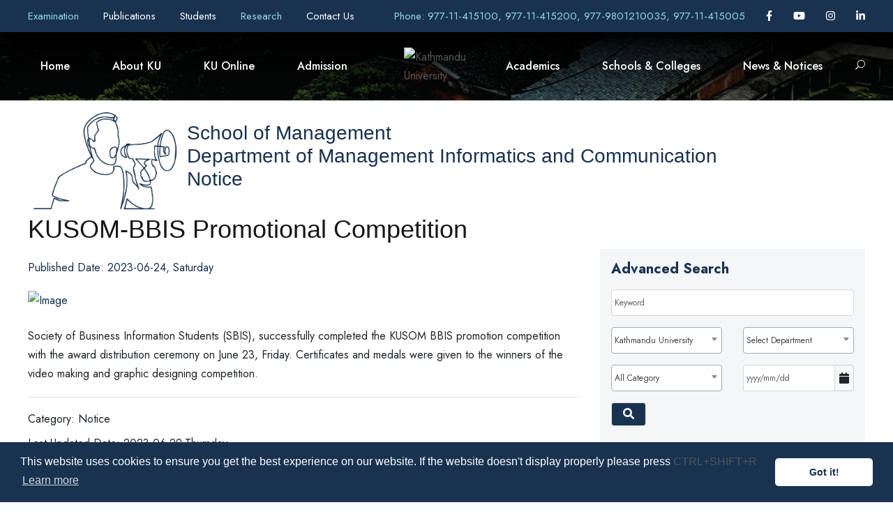

--- FILE ---
content_type: text/html; charset=UTF-8
request_url: https://ku.edu.np/news-app/kusom-bbis-promotional-competition-?&search_school=&search_department=&search_category=&search_keyword=&search_date=&show_on_home=0&search_site_name=kuhome&tags=DoMIC
body_size: 21162
content:
<!DOCTYPE html>
<html lang="en-US">

<head>
	<!-- Content Security Policy -->
	<!-- <meta http-equiv="Content-Security-Policy"
	 content="
	 default-src 'none'; 
	 img-src 'self' https:; 
	 script-src  'self' http: https: 'unsafe-inline' 'unsafe-eval'; 
	 style-src  http: https: 'unsafe-inline';
	 font-src  http: https:;
	 connect-src 'self';
	 base-uri 'none';" 
	> -->

	<meta content="text/html; charset=UTF-8; X-Content-Type-Options=nosniff" http-equiv="Content-Type" />

	<!-- Global site tag (gtag.js) - Google Analytics -->
	<script async src="https://www.googletagmanager.com/gtag/js?id=UA-140229205-1"></script>

	

	<meta name="viewport" content="width=device-width, initial-scale=1, shrink-to-fit=no">
	<meta name="google-signin-client_id"
		content="967591330526-1e4kjogi2nah69j6v3pmlaoh2ou6v0aj.apps.googleusercontent.com">
	
	<meta name="robots" content="all,follow" />
		
	<meta name="description" content="Society of Business Information Students (SBIS), successfully completed the KUSOM BBIS promotion competition with the award distribution ceremony on June 23, Friday. Certificates and medals were given to the winners of the video making and graphic designing competition. 
" />
	<meta name="keywords" content="KU, Kathmandu University, Department of Management Informatics and Communication, kusom-bbis, promotional, competition, " />
			
	<meta property="og:type" content="website" />
	<meta property="og:title" content="Kathmandu University | KUSOM-BBIS Promotional Competition " />
	<meta property="og:description" content="Society of Business Information Students (SBIS), successfully completed the KUSOM BBIS promotion competition with the award distribution ceremony on June 23, Friday. Certificates and medals were given to the winners of the video making and graphic designing competition. 
" />
	<meta property="og:url" content="https://ku.edu.np/news-app/kusom-bbis-promotional-competition-?tags=DoMIC&search_category=&search_school=&search_department=&search_date=&search_site_name=kuhome&search_keyword=&show_on_home=0" />
	<meta property="og:site_name" content="Kathmandu University" />
	<meta property="og:image" content="https://cdn.ku.edu.np/nop.cat%2F1%2F1200%2F660" />

	<meta name="twitter:title" content="Kathmandu University | KUSOM-BBIS Promotional Competition " />
	<meta name="twitter:url" content="https://ku.edu.np/news-app/kusom-bbis-promotional-competition-?tags=DoMIC&search_category=&search_school=&search_department=&search_date=&search_site_name=kuhome&search_keyword=&show_on_home=0" />
	<link rel="canonical" href="https://ku.edu.np/news-app/kusom-bbis-promotional-competition-?tags=DoMIC&search_category=&search_school=&search_department=&search_date=&search_site_name=kuhome&search_keyword=&show_on_home=0" />
	<link rel="stylesheet" id="gdlr-core-google-font-css"
        href="https://fonts.googleapis.com/css?family=Jost%3A100%2C200%2C300%2Cregular%2C500%2C600%2C700%2C800%2C900%2C100italic%2C200italic%2C300italic%2Citalic%2C500italic%2C600italic%2C700italic%2C800italic%2C900italic%7CMontserrat%3A100%2C100italic%2C200%2C200italic%2C300%2C300italic%2Cregular%2Citalic%2C500%2C500italic%2C600%2C600italic%2C700%2C700italic%2C800%2C800italic%2C900%2C900italic&amp;subset=cyrillic%2Clatin%2Clatin-ext%2Ccyrillic-ext%2Cvietnamese&amp;ver=5.5.1"
        type="text/css" media="all" />
    <link href="https://fonts.googleapis.com/css?family=Poppins:400%2C700%7CRoboto:400" rel="stylesheet"
        property="stylesheet" media="all" type="text/css" />
	<!-- <link rel="stylesheet" media="screen" href="https://fontlibrary.org/face/anke" type="text/css"/> -->


	<!-- # Disable unsafe inline/eval, only allow loading of resources (images, fonts, scripts, etc.) over https -->
	<!-- # Note that this does not provide any XSS protection -->

	<link rel='stylesheet' href='https://wimsapi.ku.edu.np/public_views/ku_new/css/bootstrap.min.css' type='text/css'><link rel='stylesheet' href='https://wimsapi.ku.edu.np/public_views/ku_new/css/swiper.min.css' type='text/css'><link rel='stylesheet' href='https://wimsapi.ku.edu.np/public_views/ku_new/css/cookieconsent.min.css' type='text/css'><link rel='stylesheet' href='https://wimsapi.ku.edu.np/public_views/ku_new/css/common-skeleton.min.css' type='text/css'><link rel='stylesheet' href='https://wimsapi.ku.edu.np/public_views/ku_new/css/tooltip.min.css' type='text/css'><link rel='stylesheet' href='https://wimsapi.ku.edu.np/public_views/ku_new/css/elegant-font.css' type='text/css'><link rel='stylesheet' href='https://wimsapi.ku.edu.np/public_views/ku_new/css/style.css' type='text/css'><link rel='stylesheet' href='https://wimsapi.ku.edu.np/public_views/ku_new/css/page-builder.css' type='text/css'><link rel='stylesheet' href='https://wimsapi.ku.edu.np/public_views/ku_new/plugins/revslider/public/assets/css/rs6.css' type='text/css'><link rel='stylesheet' href='https://wimsapi.ku.edu.np/public_views/ku_new/css/style-core.css' type='text/css'><link rel='stylesheet' href='https://wimsapi.ku.edu.np/public_views/ku_new/css/kingster-style-custom.css' type='text/css'><link rel='stylesheet' href='https://wimsapi.ku.edu.np/public_views/ku_new/css/custom.css?v=3.0' type='text/css'><link rel='stylesheet' href='https://wimsapi.ku.edu.np/public_views/ku_new/css/responsive.css?v=3.0' type='text/css'><link rel='stylesheet' href='https://wimsapi.ku.edu.np/public_views/ku_new/css/fullcalendar.min.css' type='text/css'>	<link rel='stylesheet' href='https://cdnjs.cloudflare.com/ajax/libs/font-awesome/6.1.1/css/all.min.css' integrity='sha512-KfkfwYDsLkIlwQp6LFnl8zNdLGxu9YAA1QvwINks4PhcElQSvqcyVLLD9aMhXd13uQjoXtEKNosOWaZqXgel0g==='  crossorigin='anonymous' type='text/css'><link rel='stylesheet' href='https://cdnjs.cloudflare.com/ajax/libs/bootstrap-datepicker/1.8.0/css/bootstrap-datepicker.min.css' integrity='sha256-JDBcnYeV19J14isGd3EtnsCQK05d8PczJ5+fvEvBJvI='  crossorigin='anonymous' type='text/css'><link rel='stylesheet' href='https://cdnjs.cloudflare.com/ajax/libs/select2/4.0.6-rc.0/css/select2.min.css' integrity='sha256-EQA4j7+ZbrewCQvwJzNmVxiKMwGRspXMGgt7I6AAiqs='  crossorigin='anonymous' type='text/css'>	<script src='https://wimsapi.ku.edu.np/public_views/ku_new/js/gtag.js'></script><script src='https://wimsapi.ku.edu.np/public_views/ku_new/js/jquery/jquery.js'></script><script src='https://wimsapi.ku.edu.np/public_views/ku_new/js/bootstrap.min.js'></script><script src='https://wimsapi.ku.edu.np/public_views/ku_new/js/swiper.min.js'></script><script src='https://wimsapi.ku.edu.np/public_views/ku_new/js/cookieconsent.min.js'></script><script src='https://wimsapi.ku.edu.np/public_views/ku_new/js/jquery.ntm.js'></script><script src='https://wimsapi.ku.edu.np/public_views/ku_new/js/jquery.newsTicker.js'></script><script src='https://wimsapi.ku.edu.np/public_views/ku_new/plugins/revslider/public/assets/js/rbtools.min.js'></script><script src='https://wimsapi.ku.edu.np/public_views/ku_new/plugins/revslider/public/assets/js/rs6.min.js'></script><script src='https://wimsapi.ku.edu.np/public_views/ku_new/js/kingster-learnpress.js'></script><script src='https://wimsapi.ku.edu.np/public_views/ku_new/js/script.js'></script><script src='https://wimsapi.ku.edu.np/public_views/ku_new/js/page-builder.js'></script><script src='https://wimsapi.ku.edu.np/public_views/ku_new/js/jquery/ui/effect.min.js'></script><script src='https://wimsapi.ku.edu.np/public_views/ku_new/js/script-core.js'></script><script src='https://wimsapi.ku.edu.np/public_views/ku_new/js/moment.min.js'></script><script src='https://wimsapi.ku.edu.np/public_views/ku_new/js/fullcalendar.min.js'></script>	<script  src='https://apis.google.com/js/platform.js' integrity=''  crossorigin='anonymous'></script><script  src='https://cdnjs.cloudflare.com/ajax/libs/bootstrap-datepicker/1.8.0/js/bootstrap-datepicker.min.js' integrity='sha256-tW5LzEC7QjhG0CiAvxlseMTs2qJS7u3DRPauDjFJ3zo='  crossorigin='anonymous'></script><script  src='https://cdnjs.cloudflare.com/ajax/libs/select2/4.0.6-rc.0/js/select2.min.js' integrity='sha256-HNkbndPiWM5EIRgahc3hWiuGD6CtwFgMfEU0o3zeabo='  crossorigin='anonymous'></script><script  src='https://cdnjs.cloudflare.com/ajax/libs/font-awesome/6.1.1/js/all.min.js' integrity='sha512-6PM0qYu5KExuNcKt5bURAoT6KCThUmHRewN3zUFNaoI6Di7XJPTMoT6K0nsagZKk2OB4L7E3q1uQKHNHd4stIQ=='  crossorigin='anonymous'></script>	<link rel="icon" href="https://wimsapi.ku.edu.np/public_views/ku_new/images/fav.png" type="image/png"
		sizes="16x16">

	<title> Kathmandu University </title>
</head>

<body
	class="home page-template-default page page-id-6208 gdlr-core-body tribe-no-js kingster-body kingster-body-front kingster-full kingster-with-sticky-navigation kingster-sticky-navigation-no-logo kingster-blockquote-style-1 gdlr-core-link-to-lightbox">


	<script src="https://www.gstatic.com/firebasejs/3.7.2/firebase.js"></script>


	<script>
		var firebaseConfig = {
			apiKey: "AIzaSyAGaFYcvq379Gcw4FKdj0BO8PuKxenFfhI",
			authDomain: "ku-dignepal-website.firebaseapp.com",
			databaseURL: "https://ku-dignepal-website.firebaseio.com",
			projectId: "ku-dignepal-website",
			storageBucket: "ku-dignepal-website.appspot.com",
			messagingSenderId: "970918366462",
			appId: "1:970918366462:web:fb9d55de12c1f90a7de9af",
			measurementId: "G-QMLRQK1ZN7"
		};
		// Initialize Firebase
		firebase.initializeApp(firebaseConfig);
		// firebase.analytics();

		const messaging = firebase.messaging();

		messaging.requestPermission()
			.then(function () {
				console.log('Notification permission granted.');
				return messaging.getToken();
			})
			.then(function (token) {
				console.log(token); // Display user token
				var baseUrl = "https://ku.edu.np";
				$.ajax({
					method: "POST",
					url: baseUrl + '/storetoken/' + token,
					success: function (data) {
						if (data.code = '200') {
							console.log('success');
						}
					},
					error: function (error) {
						console.log(error);
					}
				})
			})
			.catch(function (err) { // Happen if user deney permission
				console.log('Unable to get permission to notify.', err);
			});

		messaging.onMessage(function (payload) {
			console.log('onMessage', payload);
		})

	</script>
	<div class="kingster-mobile-header-wrap">
		<div class="kingster-mobile-header kingster-header-background kingster-style-slide kingster-sticky-mobile-navigation"
			id="kingster-mobile-header">
			<div class="kingster-mobile-header-container kingster-container clearfix">
				<div class="kingster-logo kingster-item-pdlr kingster-mobile-logo-center">
					<div class="kingster-logo-inner">
						<a class="" href="https://ku.edu.np">
							<img src="https://cdn.ku.edu.np/xh1551345964.cat/2/100/100"
								alt="" width="200" height="200" title="Kathmandu University" />
						</a>
					</div>
				</div>
				<div class="kingster-mobile-menu-right">
					<div class="kingster-main-menu-search" id="kingster-mobile-top-search"><i class="fa fa-search"></i>
					</div>
					<div class="kingster-top-search-wrap">
						<div class="kingster-top-search-close"></div>

						<div class="kingster-top-search-row">
							<div class="kingster-top-search-cell">
								<div class="my-search-div">
									<input type="text" id="q_kekyword_mbl" value="" onfocusout="this.value=''" 
										name="q" placeholder="Search" class="search-field kingster-title-font js-search">
									<!-- <div class="kingster-top-search-submit"><i class="fa fa-search"></i></div> -->
									<div class="kingster-top-search-close"><i class="icon_close"></i></div>
								</div>
							</div>
						</div>
					</div>
				</div>
				<div class="kingster-mobile-menu-left">
					<div class="kingster-mobile-menu">
						<a class="kingster-mm-menu-button kingster-mobile-menu-button kingster-mobile-button-hamburger"
							href="#kingster-mobile-menu"><span></span></a>
						<div class="kingster-mm-menu-wrap kingster-navigation-font" id="kingster-mobile-menu"
							data-slide="right">
							<ul id="menu-main-navigation" class="m-menu">
								<li
									class="menu-itemmenu-item-home current-menu-item page_item page-item-6208 current_page_item ">
									<a href="https://ku.edu.np" aria-current="page">Home</a>
								</li>
																								<li class="menu-item menu-item-has-children  ">
									<span href="
										#									">
										About KU									</span>
																			<ul class="sub-menu">
																							<li class="menu-item">
													<a href="https://ku.edu.np/about-us"
																												title="About Us"
														class="">
														About Us														<i
															></i>
													</a>
												</li>
																							<li class="menu-item">
													<a href="https://ku.edu.np/office-of-the-vice-chancellor"
																												title="Office of the Vice-Chancellor"
														class="">
														Office of the Vice-Chancellor														<i
															></i>
													</a>
												</li>
																							<li class="menu-item">
													<a href="https://ku.edu.np/office-of-the-registrar"
																												title="Office of the Registrar"
														class="">
														Office of the Registrar														<i
															></i>
													</a>
												</li>
																							<li class="menu-item">
													<a href="https://ku.edu.np/office-directorates-divisions"
																												title="Office / Directorates / Divisions"
														class="">
														Office / Directorates / Divisions														<i
															></i>
													</a>
												</li>
																							<li class="menu-item">
													<a href="https://ku.edu.np/leadership-governence"
																												title="Leadership & Governance"
														class="">
														Leadership & Governance														<i
															></i>
													</a>
												</li>
																							<li class="menu-item">
													<a href="https://ku.edu.np/support-collaborations"
																												title="Support & Collaborations"
														class="">
														Support & Collaborations														<i
															></i>
													</a>
												</li>
																							<li class="menu-item">
													<a href="https://ku.edu.np/history"
																												title="Timeline (Work in Progress)"
														class="">
														Timeline (Work in Progress)														<i
															></i>
													</a>
												</li>
																							<li class="menu-item">
													<a href="https://ku.edu.np/policy-guidelines"
																												title="Policy & Guidelines"
														class="">
														Policy & Guidelines														<i
															></i>
													</a>
												</li>
																							<li class="menu-item">
													<a href="https://ku.edu.np/reports"
																												title="KU Reports"
														class="">
														KU Reports														<i
															></i>
													</a>
												</li>
																							<li class="menu-item">
													<a href="https://ku.edu.np/information"
																												title="Information Officials"
														class="">
														Information Officials														<i
															></i>
													</a>
												</li>
																							<li class="menu-item">
													<a href="https://ku.edu.np/endowment-fund"
																												title="Endowment Fund"
														class="">
														Endowment Fund														<i
															></i>
													</a>
												</li>
																					</ul>
																	</li>
																								<li class="menu-item menu-item-has-children  ">
									<span href="
										#									">
										KU Online									</span>
																			<ul class="sub-menu">
																							<li class="menu-item">
													<a href="https://exam.ku.edu.np/?page_id=4811"
														target="_blank"														title="Transcripts & Grades"
														class="">
														Transcripts & Grades														<i
															class="fa-solid fa-external-link"></i>
													</a>
												</li>
																							<li class="menu-item">
													<a href="https://ku.edu.np/academic-calender"
																												title="Calendar"
														class="">
														Calendar														<i
															></i>
													</a>
												</li>
																							<li class="menu-item">
													<a href="https://ku.edu.np/ku-mail"
																												title="KU Mail"
														class="">
														KU Mail														<i
															></i>
													</a>
												</li>
																							<li class="menu-item">
													<a href="https://ku.edu.np/e-learning"
																												title="eLearning"
														class="">
														eLearning														<i
															></i>
													</a>
												</li>
																							<li class="menu-item">
													<a href="https://opac.ku.edu.np"
														target="_blank"														title="KU Library (OPAC)"
														class="">
														KU Library (OPAC)														<i
															class="fa-solid fa-external-link"></i>
													</a>
												</li>
																							<li class="menu-item">
													<a href="https://elibrary.ku.edu.np"
														target="_blank"														title="KU Digital Repository"
														class="">
														KU Digital Repository														<i
															class="fa-solid fa-external-link"></i>
													</a>
												</li>
																							<li class="menu-item">
													<a href="https://login.app.rigohr.com/"
																												title="Human Resource Information System (HRIS)"
														class="">
														Human Resource Information System (HRIS)														<i
															></i>
													</a>
												</li>
																							<li class="menu-item">
													<a href="https://exam.ku.edu.np/?page_id=1983"
														target="_blank"														title="Course Registration"
														class="">
														Course Registration														<i
															class="fa-solid fa-external-link"></i>
													</a>
												</li>
																							<li class="menu-item">
													<a href="https://ku.edu.np/rms"
																												title="Resource Management"
														class="">
														Resource Management														<i
															></i>
													</a>
												</li>
																							<li class="menu-item">
													<a href="https://ku.edu.np/downloads"
																												title="Downloads"
														class="">
														Downloads														<i
															></i>
													</a>
												</li>
																							<li class="menu-item">
													<a href="https://sims.ku.edu.np"
														target="_blank"														title="Student/Staff Information Management System (SIMS)"
														class="">
														Student/Staff Information Management System (SIMS)														<i
															class="fa-solid fa-external-link"></i>
													</a>
												</li>
																					</ul>
																	</li>
																								<li class="menu-item menu-item-has-children  ">
									<span href="
										#									">
										Admission									</span>
																			<ul class="sub-menu">
																							<li class="menu-item">
													<a href="https://ku.edu.np/fee-structure"
																												title="Fee Structure"
														class="">
														Fee Structure														<i
															></i>
													</a>
												</li>
																							<li class="menu-item">
													<a href="https://ku.edu.np/scholarships-aid"
																												title="Scholarships & Aid"
														class="">
														Scholarships & Aid														<i
															></i>
													</a>
												</li>
																							<li class="menu-item">
													<a href="https://ku.edu.np/prospective-student-contact-inbox"
																												title="Prospective Student Contact Inbox"
														class="">
														Prospective Student Contact Inbox														<i
															></i>
													</a>
												</li>
																							<li class="menu-item">
													<a href="https://ku.edu.np/admission"
																												title="Ongoing Admission"
														class="">
														Ongoing Admission														<i
															></i>
													</a>
												</li>
																							<li class="menu-item">
													<a href="https://ku.edu.np/collaborative-programs"
																												title="Collaborative Programs"
														class="">
														Collaborative Programs														<i
															></i>
													</a>
												</li>
																							<li class="menu-item">
													<a href="https://ku.edu.np/new-programs"
																												title="New Programs offered in AY 2023/2024"
														class="">
														New Programs offered in AY 2023/2024														<i
															></i>
													</a>
												</li>
																							<li class="menu-item">
													<a href="https://ku.edu.np/credit-transfer"
																												title="Credit Transfer"
														class="">
														Credit Transfer														<i
															></i>
													</a>
												</li>
																					</ul>
																	</li>
																									<li class="menu-item menu-item-has-children  ">
										<span href="#">
											Academics										</span>
										<ul class="sub-menu">
											<li class="menu-item">
												<a href="https://ku.edu.np/departments"
													class="">Department</a>
												<a href="https://ku.edu.np/programs"
													class="">Program</a>
												<!-- <a target="_blank" href="https://ku.edu.np/central-library/" class="">Library</a> -->
												<!-- <a target="_blank" href="https://rdi.ku.edu.np" class="">Research</a> -->
											</li>				
										</ul>
									</li>
																								<li class="menu-item menu-item-has-children  ">
									<span href="
										#									">
										Schools & Colleges									</span>
																			<ul class="sub-menu">
																							<li class="menu-item">
													<a href="https://kusoa.edu.np"
																												title="Arts (SoA)"
														class="">
														Arts (SoA)														<i
															></i>
													</a>
												</li>
																							<li class="menu-item">
													<a href="https://soed.ku.edu.np/"
																												title="Education (SoEd)"
														class="">
														Education (SoEd)														<i
															></i>
													</a>
												</li>
																							<li class="menu-item">
													<a href="https://soe.ku.edu.np"
																												title="Engineering (SoE)"
														class="">
														Engineering (SoE)														<i
															></i>
													</a>
												</li>
																							<li class="menu-item">
													<a href="https://sol.ku.edu.np/"
																												title="Law (SoL)"
														class="">
														Law (SoL)														<i
															></i>
													</a>
												</li>
																							<li class="menu-item">
													<a href="https://som.ku.edu.np/"
																												title="Manangement (SoM)"
														class="">
														Manangement (SoM)														<i
															></i>
													</a>
												</li>
																							<li class="menu-item">
													<a href="https://kusms.edu.np"
																												title="Medical Sciences (SoMs)"
														class="">
														Medical Sciences (SoMs)														<i
															></i>
													</a>
												</li>
																							<li class="menu-item">
													<a href="http://sos.ku.edu.np"
																												title="Science (SoS)"
														class="">
														Science (SoS)														<i
															></i>
													</a>
												</li>
																							<li class="menu-item">
													<a href="https://kuhs.edu.np"
																												title="High School (KUHS)"
														class="">
														High School (KUHS)														<i
															></i>
													</a>
												</li>
																							<li class="menu-item">
													<a href="http://ci.ku.edu.np"
																												title="Confucius Institutes"
														class="">
														Confucius Institutes														<i
															></i>
													</a>
												</li>
																							<li class="menu-item">
													<a href="https://ttc.ku.edu.np/"
																												title="Technical Training Center"
														class="">
														Technical Training Center														<i
															></i>
													</a>
												</li>
																							<li class="menu-item">
													<a href="https://ku.edu.np/hicas"
																												title="Himalaya Centre for Asian Studies (HiCAS)"
														class="">
														Himalaya Centre for Asian Studies (HiCAS)														<i
															></i>
													</a>
												</li>
																							<li class="menu-item">
													<a href="https://ku.edu.np/affiliated-colleges"
																												title="Affiliated and Extended Programs"
														class="">
														Affiliated and Extended Programs														<i
															></i>
													</a>
												</li>
																					</ul>
																	</li>
																								<li class="menu-item menu-item-has-children  ">
									<span href="
										#									">
										News & Notices									</span>
																			<ul class="sub-menu">
																							<li class="menu-item">
													<a href="https://ku.edu.np/news-app?search_category=2&search_school=10&search_site_name=kuhome"
																												title="University News"
														class="">
														University News														<i
															></i>
													</a>
												</li>
																							<li class="menu-item">
													<a href="https://ku.edu.np/news-app?search_category=3&search_school=10&search_site_name=kuhome"
																												title="University Notices"
														class="">
														University Notices														<i
															></i>
													</a>
												</li>
																							<li class="menu-item">
													<a href="https://ku.edu.np/news-app?search_category=5&search_school=10&search_site_name=kuhome"
																												title="Highlights for Students"
														class="">
														Highlights for Students														<i
															></i>
													</a>
												</li>
																							<li class="menu-item">
													<a href="https://ku.edu.np/news-app?search_category=4&search_school=10&search_site_name=kuhome"
																												title="University Events"
														class="">
														University Events														<i
															></i>
													</a>
												</li>
																							<li class="menu-item">
													<a href="https://ku.edu.np/news-app?search_category=9&search_school=10&search_site_name=kuhome"
																												title="Vacancy & Career"
														class="">
														Vacancy & Career														<i
															></i>
													</a>
												</li>
																							<li class="menu-item">
													<a href="https://ku.edu.np/news-app?search_school=10&search_category=10&search_site_name=kuhome"
																												title="Tender & Procurement"
														class="">
														Tender & Procurement														<i
															></i>
													</a>
												</li>
																							<li class="menu-item">
													<a href="https://ku.edu.np/bulletin"
																												title="KU Bulletin"
														class="">
														KU Bulletin														<i
															></i>
													</a>
												</li>
																					</ul>
																	</li>
															</ul>
						</div>
					</div>
				</div>
			</div>
		</div>
	</div>
	<div class="kingster-body-outer-wrapper">
		<div class="kingster-body-wrapper clearfix kingster-with-transparent-header kingster-with-frame">
			<div class="kingster-header-background-transparent">
				<div class="kingster-top-bar">
					<div class="kingster-top-bar-background"></div>
					<div class="kingster-top-bar-container kingster-container">
						<div class="kingster-top-bar-container-inner clearfix">
							<div class="kingster-top-bar-left kingster-item-pdlr pr-0">
																<a  style="margin-right: 30px;" href="http://exam.ku.edu.np"
									title="Examination"
									target="_blank" class="new-tab-menu">
									Examination 
									<!-- <i
										class="fa-solid fa-external-link fa-1x"></i> -->
									</a>
																<a  style="margin-right: 30px;" href="https://ku.edu.np/publications"
									title="Publications"
									>
									Publications 
									<!-- <i
										></i> -->
									</a>
																<a  style="margin-right: 30px;" href="https://ku.edu.np/students"
									title="Students"
									>
									Students 
									<!-- <i
										></i> -->
									</a>
																<a  style="margin-right: 30px;" href="http://rdi.ku.edu.np"
									title="Research"
									target="_blank" class="new-tab-menu">
									Research 
									<!-- <i
										class="fa-solid fa-external-link fa-1x"></i> -->
									</a>
																<a  style="margin-right: 30px;" href="https://ku.edu.np/contact/school?site_name=kuhome"
									title="Contact Us"
									>
									Contact Us 
									<!-- <i
										></i> -->
									</a>
															</div>
							<div class="kingster-top-bar-right kingster-item-pdlr pl-0">
								<div class="kingster-top-bar-right-text"><a
										href="tel:977-11-415100, 977-11-415200, 977-9801210035, 977-11-415005" target="_blank"
										style="color: #8dd7e5;">Phone: 977-11-415100, 977-11-415200, 977-9801210035, 977-11-415005</a>
								</div>
								<div class="kingster-top-bar-right-social">
																		<a href="https://www.facebook.com/kathmanduniversity/" target="_blank" title="Facebook"
										target="_blank" class="kingster-top-bar-social-icon">
										<i class="fa-brands fa-facebook-f"></i>
									</a>
																											<a href="https://www.youtube.com/user/KathmanduUniversity" target="_blank" title="Youtube"
										target="_blank" class="kingster-top-bar-social-icon">
										<i class="fa-brands fa-youtube"></i>
									</a>
																											<a href="https://instagram.com/kathmanduuniversity" target="_blank" title="Instagram"
										target="_blank" class="kingster-top-bar-social-icon">
										<i class="fa-brands fa-instagram"></i>
									</a>
																																				<a href="https://www.linkedin.com/school/kathmandu-university" target="_blank" title="Linked In"
										target="_blank" class="kingster-top-bar-social-icon">
										<i class="fa-brands fa-linkedin-in"></i>
									</a>
																											</div>
							</div>
						</div>
					</div>
				</div>
				<header
					class="header-new kingster-header-wrap kingster-header-style-plain kingster-style-splitted-menu kingster-sticky-navigation kingster-style-slide clearfix" style="background-image:
    	linear-gradient(to top, rgba(0, 0, 0, 0), rgba(0, 0, 0, 1)),
		url(https://wimsapi.ku.edu.np/public_views/ku_new/upload/Ku/Banner-head.jpg);"
					data-navigation-offset="75px">
					<div class="kingster-header-background"></div>
					<div class="kingster-header-container kingster-container">
						<div class="kingster-header-container-inner clearfix">
							<div class="kingster-navigation kingster-item-pdlr clearfix">
								<div class="kingster-main-menu" id="kingster-main-menu">
									<div id="menu-main-navigation-1" class="sf-menu">
										<div
											class="my-menu-wp menu-itemmenu-item-home current-menu-item page_item page-item-6208 current_page_item  kingster-normal-menu">
											<a href="https://ku.edu.np">Home</a>
									</div>

										
																				<div class="
											my-menu-wp menu-itemmenu-item-has-children kingster-mega-menu											">
											<a href="
												index.html												" class="
											sf-with-ul-pre											">
												About KU</a>
																							<div class="sf-mega sf-mega-full"
												style="background-image: url('https://wimsapi.ku.edu.np/public_views/ku_new/upload/3.jpg'); 
												background-position: center right; background-repeat: no-repeat;">
										<div class="menu-item menu-item-has-children ">
											<ul class="sub-menu">

																								<li class="menu-item">
													<a href="https://ku.edu.np/about-us"
																												title="About Us"
														class="nav-link sub-menu-li-hover theme-text-color f-14 uhd-font-inc">
														About Us														<!-- <i
															></i> -->
													</a>
												</li>
																								<li class="menu-item">
													<a href="https://ku.edu.np/office-of-the-vice-chancellor"
																												title="Office of the Vice-Chancellor"
														class="nav-link sub-menu-li-hover theme-text-color f-14 uhd-font-inc">
														Office of the Vice-Chancellor														<!-- <i
															></i> -->
													</a>
												</li>
																								<li class="menu-item">
													<a href="https://ku.edu.np/office-of-the-registrar"
																												title="Office of the Registrar"
														class="nav-link sub-menu-li-hover theme-text-color f-14 uhd-font-inc">
														Office of the Registrar														<!-- <i
															></i> -->
													</a>
												</li>
																								<li class="menu-item">
													<a href="https://ku.edu.np/office-directorates-divisions"
																												title="Office / Directorates / Divisions"
														class="nav-link sub-menu-li-hover theme-text-color f-14 uhd-font-inc">
														Office / Directorates / Divisions														<!-- <i
															></i> -->
													</a>
												</li>
																								<li class="menu-item">
													<a href="https://ku.edu.np/leadership-governence"
																												title="Leadership & Governance"
														class="nav-link sub-menu-li-hover theme-text-color f-14 uhd-font-inc">
														Leadership & Governance														<!-- <i
															></i> -->
													</a>
												</li>
																								<li class="menu-item">
													<a href="https://ku.edu.np/support-collaborations"
																												title="Support & Collaborations"
														class="nav-link sub-menu-li-hover theme-text-color f-14 uhd-font-inc">
														Support & Collaborations														<!-- <i
															></i> -->
													</a>
												</li>
												</ul><ul class="sub-menu">												<li class="menu-item">
													<a href="https://ku.edu.np/history"
																												title="Timeline (Work in Progress)"
														class="nav-link sub-menu-li-hover theme-text-color f-14 uhd-font-inc">
														Timeline (Work in Progress)														<!-- <i
															></i> -->
													</a>
												</li>
																								<li class="menu-item">
													<a href="https://ku.edu.np/policy-guidelines"
																												title="Policy & Guidelines"
														class="nav-link sub-menu-li-hover theme-text-color f-14 uhd-font-inc">
														Policy & Guidelines														<!-- <i
															></i> -->
													</a>
												</li>
																								<li class="menu-item">
													<a href="https://ku.edu.np/reports"
																												title="KU Reports"
														class="nav-link sub-menu-li-hover theme-text-color f-14 uhd-font-inc">
														KU Reports														<!-- <i
															></i> -->
													</a>
												</li>
																								<li class="menu-item">
													<a href="https://ku.edu.np/information"
																												title="Information Officials"
														class="nav-link sub-menu-li-hover theme-text-color f-14 uhd-font-inc">
														Information Officials														<!-- <i
															></i> -->
													</a>
												</li>
																								<li class="menu-item">
													<a href="https://ku.edu.np/endowment-fund"
																												title="Endowment Fund"
														class="nav-link sub-menu-li-hover theme-text-color f-14 uhd-font-inc">
														Endowment Fund														<!-- <i
															></i> -->
													</a>
												</li>
																							</ul>
											</div>
								</div>
																			</div>

								
																				<div class="
											my-menu-wp menu-itemmenu-item-has-children kingster-mega-menu											">
											<a href="
												index.html												" class="
											sf-with-ul-pre											">
												KU Online</a>
																							<div class="sf-mega sf-mega-full"
												style="background-image: url('https://wimsapi.ku.edu.np/public_views/ku_new/upload/3.jpg'); 
												background-position: center right; background-repeat: no-repeat;">
										<div class="menu-item menu-item-has-children ">
											<ul class="sub-menu">

																								<li class="menu-item">
													<a href="https://exam.ku.edu.np/?page_id=4811"
														target="_blank" class="new-tab-child"														title="Transcripts & Grades"
														class="nav-link sub-menu-li-hover theme-text-color f-14 uhd-font-inc">
														Transcripts & Grades														<!-- <i
															class="fa-solid fa-external-link"></i> -->
													</a>
												</li>
																								<li class="menu-item">
													<a href="https://ku.edu.np/academic-calender"
																												title="Calendar"
														class="nav-link sub-menu-li-hover theme-text-color f-14 uhd-font-inc">
														Calendar														<!-- <i
															></i> -->
													</a>
												</li>
																								<li class="menu-item">
													<a href="https://ku.edu.np/ku-mail"
																												title="KU Mail"
														class="nav-link sub-menu-li-hover theme-text-color f-14 uhd-font-inc">
														KU Mail														<!-- <i
															></i> -->
													</a>
												</li>
																								<li class="menu-item">
													<a href="https://ku.edu.np/e-learning"
																												title="eLearning"
														class="nav-link sub-menu-li-hover theme-text-color f-14 uhd-font-inc">
														eLearning														<!-- <i
															></i> -->
													</a>
												</li>
																								<li class="menu-item">
													<a href="https://opac.ku.edu.np"
														target="_blank" class="new-tab-child"														title="KU Library (OPAC)"
														class="nav-link sub-menu-li-hover theme-text-color f-14 uhd-font-inc">
														KU Library (OPAC)														<!-- <i
															class="fa-solid fa-external-link"></i> -->
													</a>
												</li>
																								<li class="menu-item">
													<a href="https://elibrary.ku.edu.np"
														target="_blank" class="new-tab-child"														title="KU Digital Repository"
														class="nav-link sub-menu-li-hover theme-text-color f-14 uhd-font-inc">
														KU Digital Repository														<!-- <i
															class="fa-solid fa-external-link"></i> -->
													</a>
												</li>
												</ul><ul class="sub-menu">												<li class="menu-item">
													<a href="https://login.app.rigohr.com/"
																												title="Human Resource Information System (HRIS)"
														class="nav-link sub-menu-li-hover theme-text-color f-14 uhd-font-inc">
														Human Resource Information System (HRIS)														<!-- <i
															></i> -->
													</a>
												</li>
																								<li class="menu-item">
													<a href="https://exam.ku.edu.np/?page_id=1983"
														target="_blank" class="new-tab-child"														title="Course Registration"
														class="nav-link sub-menu-li-hover theme-text-color f-14 uhd-font-inc">
														Course Registration														<!-- <i
															class="fa-solid fa-external-link"></i> -->
													</a>
												</li>
																								<li class="menu-item">
													<a href="https://ku.edu.np/rms"
																												title="Resource Management"
														class="nav-link sub-menu-li-hover theme-text-color f-14 uhd-font-inc">
														Resource Management														<!-- <i
															></i> -->
													</a>
												</li>
																								<li class="menu-item">
													<a href="https://ku.edu.np/downloads"
																												title="Downloads"
														class="nav-link sub-menu-li-hover theme-text-color f-14 uhd-font-inc">
														Downloads														<!-- <i
															></i> -->
													</a>
												</li>
																								<li class="menu-item">
													<a href="https://sims.ku.edu.np"
														target="_blank" class="new-tab-child"														title="Student/Staff Information Management System (SIMS)"
														class="nav-link sub-menu-li-hover theme-text-color f-14 uhd-font-inc">
														Student/Staff Information Management System (SIMS)														<!-- <i
															class="fa-solid fa-external-link"></i> -->
													</a>
												</li>
																							</ul>
											</div>
								</div>
																			</div>

								
																				<div class="
											my-menu-wp menu-itemmenu-item-has-children kingster-mega-menu											">
											<a href="
												index.html												" class="
											sf-with-ul-pre											">
												Admission</a>
																							<div class="sf-mega sf-mega-full"
												style="background-image: url('https://wimsapi.ku.edu.np/public_views/ku_new/upload/3.jpg'); 
												background-position: center right; background-repeat: no-repeat;">
										<div class="menu-item menu-item-has-children ">
											<ul class="sub-menu">

																								<li class="menu-item">
													<a href="https://ku.edu.np/fee-structure"
																												title="Fee Structure"
														class="nav-link sub-menu-li-hover theme-text-color f-14 uhd-font-inc">
														Fee Structure														<!-- <i
															></i> -->
													</a>
												</li>
																								<li class="menu-item">
													<a href="https://ku.edu.np/scholarships-aid"
																												title="Scholarships & Aid"
														class="nav-link sub-menu-li-hover theme-text-color f-14 uhd-font-inc">
														Scholarships & Aid														<!-- <i
															></i> -->
													</a>
												</li>
																								<li class="menu-item">
													<a href="https://ku.edu.np/prospective-student-contact-inbox"
																												title="Prospective Student Contact Inbox"
														class="nav-link sub-menu-li-hover theme-text-color f-14 uhd-font-inc">
														Prospective Student Contact Inbox														<!-- <i
															></i> -->
													</a>
												</li>
																								<li class="menu-item">
													<a href="https://ku.edu.np/admission"
																												title="Ongoing Admission"
														class="nav-link sub-menu-li-hover theme-text-color f-14 uhd-font-inc">
														Ongoing Admission														<!-- <i
															></i> -->
													</a>
												</li>
												</ul><ul class="sub-menu">												<li class="menu-item">
													<a href="https://ku.edu.np/collaborative-programs"
																												title="Collaborative Programs"
														class="nav-link sub-menu-li-hover theme-text-color f-14 uhd-font-inc">
														Collaborative Programs														<!-- <i
															></i> -->
													</a>
												</li>
																								<li class="menu-item">
													<a href="https://ku.edu.np/new-programs"
																												title="New Programs offered in AY 2023/2024"
														class="nav-link sub-menu-li-hover theme-text-color f-14 uhd-font-inc">
														New Programs offered in AY 2023/2024														<!-- <i
															></i> -->
													</a>
												</li>
																								<li class="menu-item">
													<a href="https://ku.edu.np/credit-transfer"
																												title="Credit Transfer"
														class="nav-link sub-menu-li-hover theme-text-color f-14 uhd-font-inc">
														Credit Transfer														<!-- <i
															></i> -->
													</a>
												</li>
																							</ul>
											</div>
								</div>
																			</div>

																	<div class="kingster-center-nav-menu-item">
										<div class="kingster-logo kingster-item-pdlr">
											<div class="kingster-logo-inner">
												<a class="" href="https://ku.edu.np">
													<img src="https://cdn.ku.edu.np/xh1551345964.cat/2/100/100"
													 alt="Kathmandu University" title="Kathmandu University" width="100" height="100">
													<!-- <img src="https://cdn.ku.edu.np/xh1551345964.cat/2/100/100" alt=""> -->
												</a>
											</div>
										</div>
									</div>
									
																					<div class="my-menu-wp menu-item menu-item-has-children  kingster-mega-menu">
										    <a href="index.html" class="sf-with-ul-pre">Academics</a>
										    <div class="sf-mega sf-mega-full">
										        <ul class="sub-menu">
										            <li>
										                <div class="tab">
										                    <button class="tablinks active"
										                        onclick="openCity(event, 'department')">Department</button>
										                    <button class="tablinks"
										                        onclick="openCity(event, 'program')">Program</button>
										                    <!-- <a target="_blank" href="https://ku.edu.np/central-library/" class="tablinks">Library</a> -->
										                    <!-- <a target="_blank" href="https://rdi.ku.edu.np" class="tablinks">Research</a> -->
										                </div>
										            </li>
										        </ul>
										        <div id="department" class="active tabcontent">
													<div class="text-right mr-2 mb-2">
														<a class="feature-read-more gdlr-core-button-with-border" 
															title="View all departments"
															href="https://ku.edu.np/departments">
															View all departments
														</a>
													</div>
										            <div class="level-field gdlr-core-course-column multi-column"
										                style="text-align: left;">
										                <ul class="sub-menu" style="list-style: none;">
																															<li class="menu-items-span"><span>
																	<a target="_blank" href="https://kusoa.edu.np/">School of Arts</a></span>
										                    	</li>
																
																																	<li class="menu-item">
																		<a target="_blank" href="https://soa.ku.edu.np/programs">Department of Arts and Design</a></li>
																																	<li class="menu-item">
																		<a target="_blank" href="https://soa.ku.edu.np/programs">Department of Development Studies</a></li>
																																	<li class="menu-item">
																		<a target="_blank" href="https://soa.ku.edu.np/programs">Department of Economics</a></li>
																																	<li class="menu-item">
																		<a target="_blank" href="http://dolmc.ku.edu.np/">Department of Languages and Mass Communication</a></li>
																																	<li class="menu-item">
																		<a target="_blank" href="http://www.kumusic.edu.np/kumusic/">Department of Music</a></li>
																																<br>
																															<li class="menu-items-span"><span>
																	<a target="_blank" href="https://soed.ku.edu.np/">School of Education</a></span>
										                    	</li>
																
																																	<li class="menu-item">
																		<a target="_blank" href="https://dode.ku.edu.np/">Department of Development Education</a></li>
																																	<li class="menu-item">
																		<a target="_blank" href="https://doel.ku.edu.np/">Department of Educational Leadership</a></li>
																																	<li class="menu-item">
																		<a target="_blank" href="https://diep.ku.edu.np">Department of Inclusive Education, Early Childhood Development and Professional Studies </a></li>
																																	<li class="menu-item">
																		<a target="_blank" href="https://dole.ku.edu.np/">Department of Language Education</a></li>
																																	<li class="menu-item">
																		<a target="_blank" href="https://dose.ku.edu.np/">Department of STEAM Education</a></li>
																																	<li class="menu-item">
																		<a target="_blank" href="https://soed.ku.edu.np/static-page/school-counselling-and-wellbeing-unit">School Counselling and Wellbeing Unit</a></li>
																																<br>
																															<li class="menu-items-span"><span>
																	<a target="_blank" href="https://soe.ku.edu.np">School of Engineering</a></span>
										                    	</li>
																
																																	<li class="menu-item">
																		<a target="_blank" href="https://arch.ku.edu.np">Department of Architecture</a></li>
																																	<li class="menu-item">
																		<a target="_blank" href="https://doai.ku.edu.np">Department of Artificial intelligence</a></li>
																																	<li class="menu-item">
																		<a target="_blank" href="http://chem.ku.edu.np">Department of Chemical  Science and Engineering</a></li>
																																	<li class="menu-item">
																		<a target="_blank" href="http://civil.ku.edu.np">Department of Civil  Engineering</a></li>
																																	<li class="menu-item">
																		<a target="_blank" href="http://comp.ku.edu.np">Department of Computer Science and Engineering</a></li>
																																	<li class="menu-item">
																		<a target="_blank" href="http://elec.ku.edu.np">Department of Electrical and Electronics Engineering</a></li>
																																	<li class="menu-item">
																		<a target="_blank" href="https://ene.ku.edu.np">Department of Environmental Engineering</a></li>
																																	<li class="menu-item">
																		<a target="_blank" href="http://geom.ku.edu.np">Department of Geomatics  Engineering</a></li>
																																	<li class="menu-item">
																		<a target="_blank" href="https://dohi.ku.edu.np">Department of Health informatics</a></li>
																																	<li class="menu-item">
																		<a target="_blank" href="http://mech.ku.edu.np">Department of Mechanical Engineering</a></li>
																																<br>
																															<li class="menu-items-span"><span>
																	<a target="_blank" href="https://som.ku.edu.np/">School of Management</a></span>
										                    	</li>
																
																																	<li class="menu-item">
																		<a target="_blank" href="https://fea.ku.edu.np/">Department of Finance, Economics and Accounting</a></li>
																																	<li class="menu-item">
																		<a target="_blank" href="https://dohrgm.ku.edu.np/">Department of Human Resource and General Management</a></li>
																																	<li class="menu-item">
																		<a target="_blank" href="https://mic.ku.edu.np">Department of Management Informatics and Communication</a></li>
																																	<li class="menu-item">
																		<a target="_blank" href="https://domsi.ku.edu.np/">Department of Management Science and Information</a></li>
																																	<li class="menu-item">
																		<a target="_blank" href="https://dme.ku.edu.np/">Department of Marketing and Entrepreneurship</a></li>
																																	<li class="menu-item">
																		<a target="_blank" href="https://som.ku.edu.np/mppm">Department of Public Policy and Management</a></li>
																																<br>
																															<li class="menu-items-span"><span>
																	<a target="_blank" href="https://sos.ku.edu.np">School of Science</a></span>
										                    	</li>
																
																																	<li class="menu-item">
																		<a target="_blank" href="https://agri.ku.edu.np">Department of Agriculture</a></li>
																																	<li class="menu-item">
																		<a target="_blank" href="http://biot.ku.edu.np">Department of Biotechnology</a></li>
																																	<li class="menu-item">
																		<a target="_blank" href="http://ese.ku.edu.np">Department of Environmental Science</a></li>
																																	<li class="menu-item">
																		<a target="_blank" href="http://math.ku.edu.np">Department of Mathematics</a></li>
																																	<li class="menu-item">
																		<a target="_blank" href="http://pharm.ku.edu.np">Department of Pharmacy</a></li>
																																	<li class="menu-item">
																		<a target="_blank" href="http://phys.ku.edu.np">Department of Physics</a></li>
																																<br>
																									                </ul>
										            </div>
										        </div>
										        <div id="program" class="tabcontent">

										            <form class="gdlr-core-course-form clearfix"
										                style="background-color: #eeeeee00;"
										                action=""
										                method="GET">
										                <div class="gdlr-core-course-column gdlr-core-column-10 "
										                    style="margin: 15px;">
										                    <div
										                        class="gdlr-core-course-search-field gdlr-core-course-field-keywords">
										                        <input type="text" placeholder="Keywords"
										                            name="course-keyword" value=""
										                            style="background-color:#FAF9F6; " /></div>
										                </div>
										                <div class="level-field gdlr-core-course-column gdlr-core-column-10"
										                    style="margin: 15px;">
										                    <div
										                        class="gdlr-core-course-form-combobox gdlr-core-skin-e-background">
										                        <div class="gdlr-core-skin-e-content js-my-dp" 
																	id="header_level"
																	name="level"
										                            style="background-color:#FAF9F6; color: #818589;">
																	<div class="js-selected-level" data-value="Level">Level</div>
																	<div class="my-dp-wrap">
																		<div class="my-dp-item js-h-level" data-value="Level">Level</div>
																		<div class="my-dp-item js-h-level" data-value="certificate">Certificate</div>
																		<div class="my-dp-item js-h-level" data-value="bachelor">Bachelor</div>
																		<div class="my-dp-item js-h-level" data-value="master">Master</div>
																		<div class="my-dp-item js-h-level" data-value="M. Phil">M. Phil</div>
																		<div class="my-dp-item js-h-level" data-value="Ph.D">Ph.D</div>
																	</div>
																</div>
										                    </div>
										                </div>
										                <div class="gdlr-core-course-column gdlr-core-column-10 "
										                    style="margin: 15px;">
										                    <div
										                        class="gdlr-core-course-search-field gdlr-core-course-field-department">
										                        <div
										                            class="gdlr-core-course-form-combobox gdlr-core-skin-e-background">
																	<div class="gdlr-core-skin-e-content js-my-dp" 
																		id="header_school"
																		name="school"
																		style="background-color:#FAF9F6; color: #818589;">
																		<div class="js-selected-school" data-value="School">School</div>
																		<div class="my-dp-wrap">
																			<div class="my-dp-item js-h-school" data-value="School">School</div>
																																							<div class="my-dp-item js-h-school" data-value="3">School of Arts</div>
																																							<div class="my-dp-item js-h-school" data-value="7">School of Management</div>
																																							<div class="my-dp-item js-h-school" data-value="6">School of Law</div>
																																							<div class="my-dp-item js-h-school" data-value="5">School of Education</div>
																																							<div class="my-dp-item js-h-school" data-value="9">School of Science</div>
																																							<div class="my-dp-item js-h-school" data-value="1">School of Engineering</div>
																																					</div>
																	</div>
										                        </div>
										                    </div>
										                </div>
										                <div class="gdlr-core-course-column gdlr-core-column-10"
										                    style="margin: 15px;">
										                    <div
										                        class="gdlr-core-course-search-field gdlr-core-course-field-campus">
										                        <div
										                            class="gdlr-core-course-form-combobox gdlr-core-skin-e-background">
										                            <div class="gdlr-core-skin-e-content js-my-dp" 
																		id="header_department"
																		name="department"
																		style="background-color:#FAF9F6; color: #818589;">
																		<div class="js-selected-department" data-value="Department">Department</div>
																		<div class="my-dp-wrap">
																			<div class="my-dp-item js-h-department" data-value="Department">Department</div>
																		</div>
																	</div>
										                        </div>
										                    </div>
										                </div>
										                <div class="gdlr-core-course-form-submit gdlr-core-course-column gdlr-core-column-10"
										                    style="margin: 15px;">
										                    <input class="gdlr-core-auto-size js-program-search w-75" type="button"
										                        value="Search Programs" />
										                </div>
										            </form>
										            <div class="results-found">
														<div class="res-count-w mr-2">
															<p style="padding-left:30px; padding-top: 10px;" class="result-count">
																Search programs...
															</p>
															<a class="feature-read-more gdlr-core-button-with-border" 
																title="View all programs"
																href="https://ku.edu.np/programs">
																View all programs
															</a>
														</div>

										                <div class="results-field">
										                </div>
										            </div>
										        </div>
										    </div>
										</div>
										
																				<div class="
											my-menu-wp menu-itemmenu-item-has-children kingster-mega-menu											">
											<a href="
												index.html												" class="
											sf-with-ul-pre											">
												Schools & Colleges</a>
																							<div class="sf-mega sf-mega-full"
												style="background-image: url('https://wimsapi.ku.edu.np/public_views/ku_new/upload/3.jpg'); 
												background-position: center right; background-repeat: no-repeat;">
										<div class="menu-item menu-item-has-children ">
											<ul class="sub-menu">

																								<li class="menu-item">
													<a href="https://kusoa.edu.np"
																												title="Arts (SoA)"
														class="nav-link sub-menu-li-hover theme-text-color f-14 uhd-font-inc">
														Arts (SoA)														<!-- <i
															></i> -->
													</a>
												</li>
																								<li class="menu-item">
													<a href="https://soed.ku.edu.np/"
																												title="Education (SoEd)"
														class="nav-link sub-menu-li-hover theme-text-color f-14 uhd-font-inc">
														Education (SoEd)														<!-- <i
															></i> -->
													</a>
												</li>
																								<li class="menu-item">
													<a href="https://soe.ku.edu.np"
																												title="Engineering (SoE)"
														class="nav-link sub-menu-li-hover theme-text-color f-14 uhd-font-inc">
														Engineering (SoE)														<!-- <i
															></i> -->
													</a>
												</li>
																								<li class="menu-item">
													<a href="https://sol.ku.edu.np/"
																												title="Law (SoL)"
														class="nav-link sub-menu-li-hover theme-text-color f-14 uhd-font-inc">
														Law (SoL)														<!-- <i
															></i> -->
													</a>
												</li>
																								<li class="menu-item">
													<a href="https://som.ku.edu.np/"
																												title="Manangement (SoM)"
														class="nav-link sub-menu-li-hover theme-text-color f-14 uhd-font-inc">
														Manangement (SoM)														<!-- <i
															></i> -->
													</a>
												</li>
																								<li class="menu-item">
													<a href="https://kusms.edu.np"
																												title="Medical Sciences (SoMs)"
														class="nav-link sub-menu-li-hover theme-text-color f-14 uhd-font-inc">
														Medical Sciences (SoMs)														<!-- <i
															></i> -->
													</a>
												</li>
																								<li class="menu-item">
													<a href="http://sos.ku.edu.np"
																												title="Science (SoS)"
														class="nav-link sub-menu-li-hover theme-text-color f-14 uhd-font-inc">
														Science (SoS)														<!-- <i
															></i> -->
													</a>
												</li>
												</ul><ul class="sub-menu">												<li class="menu-item">
													<a href="https://kuhs.edu.np"
																												title="High School (KUHS)"
														class="nav-link sub-menu-li-hover theme-text-color f-14 uhd-font-inc">
														High School (KUHS)														<!-- <i
															></i> -->
													</a>
												</li>
																								<li class="menu-item">
													<a href="http://ci.ku.edu.np"
																												title="Confucius Institutes"
														class="nav-link sub-menu-li-hover theme-text-color f-14 uhd-font-inc">
														Confucius Institutes														<!-- <i
															></i> -->
													</a>
												</li>
																								<li class="menu-item">
													<a href="https://ttc.ku.edu.np/"
																												title="Technical Training Center"
														class="nav-link sub-menu-li-hover theme-text-color f-14 uhd-font-inc">
														Technical Training Center														<!-- <i
															></i> -->
													</a>
												</li>
																								<li class="menu-item">
													<a href="https://ku.edu.np/hicas"
																												title="Himalaya Centre for Asian Studies (HiCAS)"
														class="nav-link sub-menu-li-hover theme-text-color f-14 uhd-font-inc">
														Himalaya Centre for Asian Studies (HiCAS)														<!-- <i
															></i> -->
													</a>
												</li>
																								<li class="menu-item">
													<a href="https://ku.edu.np/affiliated-colleges"
																												title="Affiliated and Extended Programs"
														class="nav-link sub-menu-li-hover theme-text-color f-14 uhd-font-inc">
														Affiliated and Extended Programs														<!-- <i
															></i> -->
													</a>
												</li>
																							</ul>
											</div>
								</div>
																			</div>

								
																				<div class="
											my-menu-wp menu-itemmenu-item-has-children kingster-mega-menu											">
											<a href="
												index.html												" class="
											sf-with-ul-pre											">
												News & Notices</a>
																							<div class="sf-mega sf-mega-full"
												style="background-image: url('https://wimsapi.ku.edu.np/public_views/ku_new/upload/3.jpg'); 
												background-position: center right; background-repeat: no-repeat;">
										<div class="menu-item menu-item-has-children ">
											<ul class="sub-menu">

																								<li class="menu-item">
													<a href="https://ku.edu.np/news-app?search_category=2&search_school=10&search_site_name=kuhome"
																												title="University News"
														class="nav-link sub-menu-li-hover theme-text-color f-14 uhd-font-inc">
														University News														<!-- <i
															></i> -->
													</a>
												</li>
																								<li class="menu-item">
													<a href="https://ku.edu.np/news-app?search_category=3&search_school=10&search_site_name=kuhome"
																												title="University Notices"
														class="nav-link sub-menu-li-hover theme-text-color f-14 uhd-font-inc">
														University Notices														<!-- <i
															></i> -->
													</a>
												</li>
																								<li class="menu-item">
													<a href="https://ku.edu.np/news-app?search_category=5&search_school=10&search_site_name=kuhome"
																												title="Highlights for Students"
														class="nav-link sub-menu-li-hover theme-text-color f-14 uhd-font-inc">
														Highlights for Students														<!-- <i
															></i> -->
													</a>
												</li>
																								<li class="menu-item">
													<a href="https://ku.edu.np/news-app?search_category=4&search_school=10&search_site_name=kuhome"
																												title="University Events"
														class="nav-link sub-menu-li-hover theme-text-color f-14 uhd-font-inc">
														University Events														<!-- <i
															></i> -->
													</a>
												</li>
												</ul><ul class="sub-menu">												<li class="menu-item">
													<a href="https://ku.edu.np/news-app?search_category=9&search_school=10&search_site_name=kuhome"
																												title="Vacancy & Career"
														class="nav-link sub-menu-li-hover theme-text-color f-14 uhd-font-inc">
														Vacancy & Career														<!-- <i
															></i> -->
													</a>
												</li>
																								<li class="menu-item">
													<a href="https://ku.edu.np/news-app?search_school=10&search_category=10&search_site_name=kuhome"
																												title="Tender & Procurement"
														class="nav-link sub-menu-li-hover theme-text-color f-14 uhd-font-inc">
														Tender & Procurement														<!-- <i
															></i> -->
													</a>
												</li>
																								<li class="menu-item">
													<a href="https://ku.edu.np/bulletin"
																												title="KU Bulletin"
														class="nav-link sub-menu-li-hover theme-text-color f-14 uhd-font-inc">
														KU Bulletin														<!-- <i
															></i> -->
													</a>
												</li>
																							</ul>
											</div>
								</div>
																			</div>

								
											</div>
							</div>
							<div
								class="kingster-main-menu-right-wrap clearfix kingster-item-mglr kingster-navigation-top">
								<div class="kingster-main-menu-search" id="kingster-top-search"><i
										class="icon_search"></i>
								</div>
								<div class="kingster-top-search-wrap">
									<div class="kingster-top-search-close"></div>

									<div class="kingster-top-search-row">
										<div class="kingster-top-search-cell">
											<div class="my-search-form">
												<input type="text" id="q_kekyword" value="" onfocusout="this.value=''" 
													name="" placeholder="Search" class="search-field kingster-title-font js-search" 
												>
												<!-- <div class="kingster-top-search-submit_"><i class="fa fa-search"></i>
												</div> -->
												<div class="kingster-top-search-close"><i class="icon_close"></i>
												</div>
											</div>
										</div>
									</div>
								</div>
							</div>
						</div>
						<!-- kingster-navigation -->
					</div>
					<!-- kingster-header-inner -->
			</div>
			<!-- kingster-header-container -->
			</header>
			<!-- header -->
		</div>
		<div class="vr-header"></div>
		<script>
			jQuery(document).ready(function($) {
				
				function openCity(evt, cityName) {
					var i, tabcontent, tablinks;
					tabcontent = document.getElementsByClassName("tabcontent");
					for (i = 0; i < tabcontent.length; i++) {
						tabcontent[i].style.display = "none";
					}
					tablinks = document.getElementsByClassName("tablinks");
					for (i = 0; i < tablinks.length; i++) {
						tablinks[i].className = tablinks[i].className.replace(" active", "");
					}
					document.getElementById(cityName).style.display = "block";
					evt.currentTarget.className += " active";
				}
			})
    	</script>
<div class="news-wrap my-news-wrap">
	<div class="gdlr-core-pbf-wrapper-container clearfix gdlr-core-container">
		<div class="pt-0 pt-sm-4 mt-0 mt-sm-4 detail-page-wrap static gdlr-core-item-pdlr">

						<div class="news news-icon listing-page-title">
				<a href="https://ku.edu.np/news-app?search_site_name=kuhome&show_on_home=0" class="my-a">
					<img src="https://wimsapi.ku.edu.np/public_views/ku_new/images/Icons-05.png" class="icon-news pb-0 mr-2 news-icon__img" alt="Image"
						title="View Notice List">
				</a>
				<h4 class="my-0 primary-theme-color">
												<div><!-- School of Management -->
								<a href="https://som.ku.edu.np/" class="my-a"
									title="View School of Management">
									School of Management								</a>
							</div>
																			<div><!-- Department of Management Informatics and Communication -->
								<a href="https://mic.ku.edu.np" class="my-a"
									title="View Department of Management Informatics and Communication">
									Department of Management Informatics and Communication								</a>
							</div>
											<a href="https://ku.edu.np/news-app?search_site_name=kuhome&show_on_home=0" class="my-a"
						title="View Notice List">
						Notice					</a>
				</h4>

			</div>

						<div class="row">
				<div class="col-lg-8 order-2 order-lg-1">
										<h3 class="theme-color">
						KUSOM-BBIS Promotional Competition 					</h3>
					<p class="theme-color">
						Published Date: 2023-06-24, Saturday											<!-- 2023-06-24 -->
					</p>

										<a href="https://cdn.ku.edu.np/oovfcebzbgvbany1688012857.wct/16/bbispromotional1688012857.jpg"
						target="_blank">
						<img class="w-100 mb-4"
							src="https://cdn.ku.edu.np/oovfcebzbgvbany1688012857.wct/16/bbispromotional1688012857.jpg"
							alt="Image">
					</a>
										<div class="">
						<div class="mb-2">
							<p>Society of Business Information Students (SBIS), successfully completed the KUSOM BBIS promotion competition with the award distribution ceremony on June 23, Friday. Certificates and medals were given to the winners of the video making and graphic designing competition.</p>						</div>
					</div>

					<div class="">
																	</div>
					<hr>
					<div class="">
						<div class="mb-2">
							Category: Notice						</div>
					</div>
					<div class="">
						<div class="mb-2">
							Last Updated Date: 2023-06-29,Thursday						</div>
					</div>
					<div class="">
						<div class="mb-2">
							Published By:
							School of Management, Department of Management Informatics and Communication						</div>
					</div>
									<div class="research-custom-nav mt-3">
																			<a href="https://ku.edu.np/news-app/admission-open-for-bbis-fall-2023?search_site_name=kuhome&show_on_home=0&tags=DoMIC">
							<div class="btn btn-theme-primary mr-4 js-menu-slider-prev" title="Previous">

								Prev
							</div>
						</a>
																									<a href="https://ku.edu.np/news-app/meet-your-alumni---session-1-?search_site_name=kuhome&show_on_home=0&tags=DoMIC">
							<div class="btn btn-theme-primary js-menu-slider-next" title="next">
								Next
							</div>
						</a>
											</div>

				</div>

				<div class="col-lg-4 order-1 order-lg-2">
					<div class="js-toggle-aside-menu my-4 d-block d-lg-none">
						<button class="btn btn-theme-primary">Advanced Search <i class="fa-solid fa-caret-down"></i></button>
					</div>
					<div class="toggle-aside-menu">

						<div class="aside-menus">
							<form method="get" action='https://ku.edu.np/news-app' class="aside-menus-form"
								id="search-form">
								<div class="d-block d-lg-none">
								<div class="primary-box__title primary-theme-color p-0 pb-3" style="display:flex;">Search
									<div class="loader ml-2" style='display: none;'>
										<img src="https://wimsapi.ku.edu.np/public_views/ku/images/loading.gif" alt="spinner" width="20" height="20">
									</div>
								</div>
							</div>
							<div class="d-none d-lg-block">
								<div class="primary-box__title primary-theme-color p-0 pb-3" style="display:flex;">Advanced Search
									<div class="loader ml-2" style='display: none;'>
										<img src="https://wimsapi.ku.edu.np/public_views/ku/images/loading.gif" alt="spinner" width="20" height="20">
									</div>
								</div>
							</div>
								<div class="row form-group">
									<div class="col-12">
										<div class="my-select">
											<input type="text" class="form-control aside-menus__form-control"
												placeholder="Keyword" name="search_keyword"
												value=''
												id="search_keyword">
										</div>
									</div>
								</div>
								<div class="row form-group">
									<div class="col-6">
										<div class="my-select">
											<select class="select form-control aside-menus__form-control js-select"
												id="search_school" name="search_school">
												<!-- <option value="">All School</option> -->

																								<option value="10"
													>
													Kathmandu University</option>
																								<option value="3"
													>
													School of Arts</option>
																								<option value="5"
													>
													School of Education</option>
																								<option value="1"
													>
													School of Engineering</option>
																								<option value="6"
													>
													School of Law</option>
																								<option value="7"
													>
													School of Management</option>
																								<option value="13"
													>
													School of Medical Sciences</option>
																								<option value="9"
													>
													School of Science</option>
																							</select>


										</div>
									</div>
									<div class="col-6">
										<div class="my-select">
											<select class="select form-control aside-menus__form-control js-select"
												name="search_department" id="search_department">
												<option value="">Select Department</option>
												
											</select>
										</div>
									</div>
								</div>
								<div class="row form-group">
									<div class="col-6">
										<div class="my-select">
											<select class="select form-control aside-menus__form-control js-select"
												name="search_category" id="search_category">
												<option value="">All Category</option>


											</select>
										</div>

									</div>
									<div class="col-6">
										<div class="input-group date datepicker p-0">
											<input type="text" class="form-control aside-menus__form-control"
												placeholder="yyyy/mm/dd" name="search_date"
												value="" id="pub_date">
											<div class="input-group-addon datepicker-addon">
												<span class="fa-solid fa-calendar"></span>
											</div>
										</div>
									</div>
								</div>

								<div class="row form-group" id="show_home" style="display: none;">
									<div class="col-12">
										<input type="checkbox" name="show_on_home" value="1"  > News Showcased in KU  Home
									</div>		
								</div>

								<div class="row">
									<div class="col-6">
										<input type="hidden" name="search_site_name"
										value="kuhome">
										<button class="btn btn-theme-primary" type="submit"><i
												class="fa-solid fa-search"></i></button>
									</div>
								</div>
							</form>


							<div class="aside-menus-title">KU categories</div>
							<div class="aside-menus-category">

								<div class="link-wrap">
																		<a href="https://ku.edu.np/news-app?search_category=2&search_school=10&search_department=&search_date=&show_on_home=0&search_site_name=kuhome"
										class="my-a aside-menus-category-link ">
										News									</a>

																		<a href="https://ku.edu.np/news-app?search_category=3&search_school=10&search_department=&search_date=&show_on_home=0&search_site_name=kuhome"
										class="my-a aside-menus-category-link ">
										Notice									</a>

																		<a href="https://ku.edu.np/news-app?search_category=4&search_school=10&search_department=&search_date=&show_on_home=0&search_site_name=kuhome"
										class="my-a aside-menus-category-link ">
										Events									</a>

																		<a href="https://ku.edu.np/news-app?search_category=5&search_school=10&search_department=&search_date=&show_on_home=0&search_site_name=kuhome"
										class="my-a aside-menus-category-link ">
										Highlights for Students									</a>

																		<a href="https://ku.edu.np/news-app?search_category=9&search_school=10&search_department=&search_date=&show_on_home=0&search_site_name=kuhome"
										class="my-a aside-menus-category-link ">
										Career									</a>

																		<a href="https://ku.edu.np/news-app?search_category=10&search_school=10&search_department=&search_date=&show_on_home=0&search_site_name=kuhome"
										class="my-a aside-menus-category-link ">
										Procurement									</a>

																	</div>
							</div>


							<div class="aside-menus-title">calendar</div>
							<div class=" d-block d-lg-none">
								<div id='calendar-xs' class="calendar-wrap my-calendar"></div>
							</div>
							<div class=" d-none d-lg-block">
								<div id='calendar' class="calendar-wrap my-calendar "></div>
							</div>

							<div class="aside-menus-title">recently...</div>
							<div class="link-wrap">
																	
								
								<a href="https://ku.edu.np/news-app/sealed-quotation-for-supply-of-smart-board-75-for-kusom-domic?&search_school=&search_department=&search_category=&search_keyword=&search_date=&show_on_home=0&search_site_name=kuhome&tags=DoMIC"
									class="aside-menus-link listing">
									Sealed Quotation for Supply of Smart Board 75" for KUSOM, DOMIC</a>
								
								<a href="https://ku.edu.np/news-app/enhancing-practical-skills-through-network-design-and-ip-routing-workshop-for-bbis-students-?&search_school=&search_department=&search_category=&search_keyword=&search_date=&show_on_home=0&search_site_name=kuhome&tags=DoMIC"
									class="aside-menus-link listing">
									Enhancing Practical Skills through Network Design and IP Routing Workshop for BBIS Students</a>
								
								<a href="https://ku.edu.np/news-app/domic-organized-a-workshop-on-computer-troubleshooting-and-repair?&search_school=&search_department=&search_category=&search_keyword=&search_date=&show_on_home=0&search_site_name=kuhome&tags=DoMIC"
									class="aside-menus-link listing">
									DoMIC Organized a Workshop on Computer Troubleshooting and Repair</a>
								
								<a href="https://ku.edu.np/news-app/saugat-bastola-awarded-with-gold-medal?&search_school=&search_department=&search_category=&search_keyword=&search_date=&show_on_home=0&search_site_name=kuhome&tags=DoMIC"
									class="aside-menus-link listing">
									Saugat Bastola Awarded with Gold Medal</a>
								
								<a href="https://ku.edu.np/news-app/employment-training-provided-by-kusom-placement-cell-in-dhulikhel-campus?&search_school=&search_department=&search_category=&search_keyword=&search_date=&show_on_home=0&search_site_name=kuhome&tags=DoMIC"
									class="aside-menus-link listing">
									“Employment Training” Provided by KUSOM Placement Cell in Dhulikhel Campus</a>
								
								<a href="https://ku.edu.np/news-app/entrance-result_admission-and-document-verification-_-bachelor-of-business-information-systemsbbis-fall-2023-?&search_school=&search_department=&search_category=&search_keyword=&search_date=&show_on_home=0&search_site_name=kuhome&tags=DoMIC"
									class="aside-menus-link listing">
									Entrance Result_Admission and Document Verification _ Bachelor of Business Information Systems(BBIS) FALL 2023 </a>
								
								<a href="https://ku.edu.np/news-app/information-for-admission-to-bbis-program-at-dhulikhel-campus?&search_school=&search_department=&search_category=&search_keyword=&search_date=&show_on_home=0&search_site_name=kuhome&tags=DoMIC"
									class="aside-menus-link listing">
									Information for Admission to BBIS Program at Dhulikhel Campus</a>
								
								<a href="https://ku.edu.np/news-app/result-of-bbis-admission-test-kuumat-fall-2023?&search_school=&search_department=&search_category=&search_keyword=&search_date=&show_on_home=0&search_site_name=kuhome&tags=DoMIC"
									class="aside-menus-link listing">
									Result of BBIS Admission Test (KUUMAT) FALL 2023</a>
								
								<a href="https://ku.edu.np/news-app/prospective-bbis-students-appearing-kuumat-examination-at-dhulikhel-campus.?&search_school=&search_department=&search_category=&search_keyword=&search_date=&show_on_home=0&search_site_name=kuhome&tags=DoMIC"
									class="aside-menus-link listing">
									Prospective BBIS students appearing KUUMAT examination at Dhulikhel Campus.</a>
								
								<a href="https://ku.edu.np/news-app/meet-your-alumni---session-1-?&search_school=&search_department=&search_category=&search_keyword=&search_date=&show_on_home=0&search_site_name=kuhome&tags=DoMIC"
									class="aside-menus-link listing">
									Meet Your Alumni - Session 1 </a>
															</div>
														<div class="aside-menus-title">Tags</div>
							<div class="">
								
								<div class="link-wrap">
																		<a href="https://ku.edu.np/news-app?tags=DoMIC&search_site_name=kuhome"
										class="aside-menus-link listing">
										DoMIC</a>
																		<a href="https://ku.edu.np/news-app?tags=SBIS&search_site_name=kuhome"
										class="aside-menus-link listing">
										SBIS</a>
																		<a href="https://ku.edu.np/news-app?tags=School of Management&search_site_name=kuhome"
										class="aside-menus-link listing">
										School of Management</a>
																	</div>
							</div>
							
						</div>
					</div>
				</div>
			</div>
		</div>
	</div>
</div>

<script>
	jQuery(document).ready(function ($) {
		var department = '[{"id":51,"title":"Department of Agriculture","link":"https:\/\/agri.ku.edu.np","school_id":9,"slug":"SoS"},{"id":64,"title":"Department of Architecture","link":"https:\/\/arch.ku.edu.np","school_id":1,"slug":"SoE"},{"id":66,"title":"Department of Artificial intelligence","link":"https:\/\/doai.ku.edu.np","school_id":1,"slug":"SoE"},{"id":19,"title":"Department of Arts and Design","link":"https:\/\/soa.ku.edu.np\/programs","school_id":3,"slug":"SoA"},{"id":30,"title":"Department of Biotechnology","link":"http:\/\/biot.ku.edu.np","school_id":9,"slug":"SoS"},{"id":8,"title":"Department of Chemical  Science and Engineering","link":"http:\/\/chem.ku.edu.np","school_id":1,"slug":"SoE"},{"id":5,"title":"Department of Civil  Engineering","link":"http:\/\/civil.ku.edu.np","school_id":1,"slug":"SoE"},{"id":1,"title":"Department of Computer Science and Engineering","link":"http:\/\/comp.ku.edu.np","school_id":1,"slug":"SoE"},{"id":47,"title":"Department of Development Education","link":"https:\/\/dode.ku.edu.np\/","school_id":5,"slug":"SoEd"},{"id":40,"title":"Department of Development Studies","link":"https:\/\/soa.ku.edu.np\/programs","school_id":3,"slug":"SoA"},{"id":70,"title":"Department of Economics","link":"https:\/\/soa.ku.edu.np\/programs","school_id":3,"slug":"SoA"},{"id":37,"title":"Department of Educational Leadership","link":"https:\/\/doel.ku.edu.np\/","school_id":5,"slug":"SoEd"},{"id":3,"title":"Department of Electrical and Electronics Engineering","link":"http:\/\/elec.ku.edu.np","school_id":1,"slug":"SoE"},{"id":71,"title":"Department of Environmental Engineering","link":"https:\/\/ene.ku.edu.np","school_id":1,"slug":"SoE"},{"id":31,"title":"Department of Environmental Science","link":"http:\/\/ese.ku.edu.np","school_id":9,"slug":"SoS"},{"id":52,"title":"Department of Finance, Economics and Accounting","link":"https:\/\/fea.ku.edu.np\/","school_id":7,"slug":"SoM"},{"id":46,"title":"Department of Geomatics  Engineering","link":"http:\/\/geom.ku.edu.np","school_id":1,"slug":"SoE"},{"id":67,"title":"Department of Health informatics","link":"https:\/\/dohi.ku.edu.np","school_id":1,"slug":"SoE"},{"id":53,"title":"Department of Human Resource and General Management","link":"https:\/\/dohrgm.ku.edu.np\/","school_id":7,"slug":"SoM"},{"id":68,"title":"Department of Inclusive Education, Early Childhood Development and Professional Studies ","link":"https:\/\/diep.ku.edu.np","school_id":5,"slug":"SoEd"},{"id":48,"title":"Department of Language Education","link":"https:\/\/dole.ku.edu.np\/","school_id":5,"slug":"SoEd"},{"id":34,"title":"Department of Languages and Mass Communication","link":"http:\/\/dolmc.ku.edu.np\/","school_id":3,"slug":"SoA"},{"id":7,"title":"Department of Management Informatics and Communication","link":"https:\/\/mic.ku.edu.np","school_id":7,"slug":"SoM"},{"id":54,"title":"Department of Management Science and Information","link":"https:\/\/domsi.ku.edu.np\/","school_id":7,"slug":"SoM"},{"id":55,"title":"Department of Marketing and Entrepreneurship","link":"https:\/\/dme.ku.edu.np\/","school_id":7,"slug":"SoM"},{"id":28,"title":"Department of Mathematics","link":"http:\/\/math.ku.edu.np","school_id":9,"slug":"SoS"},{"id":4,"title":"Department of Mechanical Engineering","link":"http:\/\/mech.ku.edu.np","school_id":1,"slug":"SoE"},{"id":17,"title":"Department of Music","link":"http:\/\/www.kumusic.edu.np\/kumusic\/","school_id":3,"slug":"SoA"},{"id":29,"title":"Department of Pharmacy","link":"http:\/\/pharm.ku.edu.np","school_id":9,"slug":"SoS"},{"id":27,"title":"Department of Physics","link":"http:\/\/phys.ku.edu.np","school_id":9,"slug":"SoS"},{"id":61,"title":"Department of Public Policy and Management","link":"https:\/\/som.ku.edu.np\/mppm","school_id":7,"slug":"SoM"},{"id":49,"title":"Department of STEAM Education","link":"https:\/\/dose.ku.edu.np\/","school_id":5,"slug":"SoEd"},{"id":44,"title":"Office of the Controller of Examinations","link":"http:\/\/exam.ku.edu.np\/","school_id":10,"slug":"kuhome"},{"id":69,"title":"School Counselling and Wellbeing Unit","link":"https:\/\/soed.ku.edu.np\/static-page\/school-counselling-and-wellbeing-unit","school_id":5,"slug":"SoEd"}]';
		var baseUrl ="https://ku.edu.np";

		department = JSON.parse(department);

		function trigerchange() {
			var schoolid = $('#search_school').val();
			var $options = $();

			$options = $options.add(
				$('<option>').attr('value', '').html('Select Department')
			);
			if (schoolid != 10) {
					$options = $options.add(
					$('<option>').attr('value', 'all').html('All Department')
				);
			}
			var depart_id='';
			var search_depart_id='';
			if(depart_id=='all'){
				search_depart_id='all';
			}			
			for (var i in department) {
				if (schoolid == department[i].school_id) {
					if(department[i].id == depart_id){
						search_depart_id=depart_id;
					}
					$options = $options.add(
						$('<option>').attr('value', department[i].id).html(department[i].title)
					);
				}
			}
			$('#search_department').html($options);
			$('#search_department').val(search_depart_id);
		}

		trigerchange();
		getCategory();
		showHome();
		$('#search_school').on('change', function () {
			trigerchange();
			getCategory();
			showHome();
		});

		$('#search_department').on('change', function () {
			getCategory();
			showHome();
		});

		function showHome(){
			var schoolid = $('#search_school').val();
			var departmentid = $('#search_department').val();

			if(schoolid == 10 && (departmentid =='' || departmentid =='all')){
				$('#show_home').hide();
			}else{
				$('#show_home').show();
			}
		}


		function getCategory() {
			var url;
			var schoolid = $('#search_school').val();
			if (schoolid != '')
				url = baseUrl + '/ajax_get_category_by_school/' + schoolid;
			var departmentid = $('#search_department').val();
			if (departmentid != '' && departmentid != 'all')
				url = baseUrl + '/ajax_get_category_by_department/' + departmentid;


			var options = $();
			options = options.add(
				$('<option>').attr('value', '').html('All Category')
			);
			$('#search_category').html(options);

			$.ajax({
				url: url,
				type: 'GET',
				beforeSend: function(){
				    // Show image container
				    $(".loader").show();
				},
				success: function (data) {
					var response = JSON.parse(data);
					if(response !== null) {
						var search_cat= '';
						var search_category='';

						response.forEach(function (item) {
							var cat = item.content_type;
							var cat_title = item.title;
							if(cat == search_cat){
								search_category=cat;
							}
							
							options = options.add(
								$('<option>').attr('value', item.content_type).html(cat_title)
							);
						});
						$('#search_category').html(options);
						$('#search_category').val(search_category);
					}
				},

				complete:function(data){
					// Hide image container
					$(".loader").hide();
				},
				error: function (error) {
					console.log(error);
					$(".loader").hide();
				}
			});


		}

		$('.js-select').select2({
			width: '100%',
		});

		$('.datepicker').datepicker({
			format: 'yyyy-mm-dd',
		});

		var data = [{"start":"2018-03-16"},{"start":"2019-03-26"},{"start":"2019-05-31"},{"start":"2019-11-07"},{"start":"2019-11-19"},{"start":"2019-11-28"},{"start":"2019-12-22"},{"start":"2019-12-25"},{"start":"2020-02-28"},{"start":"2020-03-11"},{"start":"2020-12-31"},{"start":"2021-01-04"},{"start":"2021-01-07"},{"start":"2021-01-20"},{"start":"2021-01-28"},{"start":"2021-02-08"},{"start":"2021-03-17"},{"start":"2021-09-08"},{"start":"2021-11-08"},{"start":"2021-11-25"},{"start":"2021-11-29"},{"start":"2021-12-10"},{"start":"2022-03-28"},{"start":"2022-06-21"},{"start":"2022-07-10"},{"start":"2022-07-13"},{"start":"2022-07-28"},{"start":"2022-07-30"},{"start":"2022-08-04"},{"start":"2022-09-23"},{"start":"2023-04-24"},{"start":"2023-04-27"},{"start":"2023-04-30"},{"start":"2023-05-01"},{"start":"2023-05-20"},{"start":"2023-06-08"},{"start":"2023-06-24"},{"start":"2023-06-25"},{"start":"2023-07-20"},{"start":"2023-07-25"},{"start":"2023-07-31"},{"start":"2023-08-11"},{"start":"2023-12-13"},{"start":"2023-12-15"},{"start":"2024-06-19"},{"start":"2024-11-22"}] ;
		var renderBG = {
			rendering: 'background'
		}
		// data = data.map(i => {
		// 	return Object.assign(i, renderBG)
		// })

		// ES5 format
		data = data.map(function (i) {
			return Object.assign(i, renderBG);
		});

		var calendarOptions = {
			header: {
				left: 'prev',
				center: 'title',
				right: 'next',
			},
			buttonIcons: {

				prev: 'left-double-arrow',
				next: 'right-double-arrow',
			},
			eventBackgroundColor: "#18b9e6",
			eventSources: [{
				// color: '#18b9e6',
				events: data,
			}],
			dayClick: function (date, jsEvent, view) {

				for (var i = 0; data.length > i; i++) {
					if (data[i].start === date.format()) {
						document.getElementById("pub_date").value = date.format();
						document.getElementById('search-form').submit();
					}
				}

			},
			height: 'auto',
		};

		$('#calendar').fullCalendar(calendarOptions);

		$('.js-toggle-aside-menu>button').click(function () {
			$('.toggle-aside-menu').toggleClass('active');

			$('#calendar-xs').fullCalendar(calendarOptions);
		})
	});

</script>
</div>
</div>
<footer class="kingster-no-title-divider">
	<div class="kingster-footer-wrapper">
		<div class="kingster-footer-container kingster-container clearfix">
			<div class="kingster-footer-column kingster-item-pdlr kingster-column-20">
				<div id="text-2" class="widget widget_text kingster-widget">
					<div class="textwidget mr-3">
						<!-- <p> -->
							<!-- <img src="https://cdn.ku.edu.np/xh1551345964.cat/2/100/100"
							 	alt="ku" width="100" /> -->
							<img src="https://cdn.ku.edu.np/xh1551345964.cat/2/100/100" alt="" width="100" >
							<!-- <br /> -->
							
						<!-- </p> -->
					</div>
					<div class="textwidget">
							<div class="gdlr-core-space-shortcode" style="margin-top: 0px;"></div>
							<!-- <br /> -->
								Fax: 977-11-415011 P.O Box: 6250							<br />
							Dhulikhel, Nepal							
							<div style="font-size: 15px; color: #ffffff;" class="my-3">
								<a style="" href="tel:977-11-415100, 977-11-415200, 977-9801210035, 977-11-415005" target="_blank">977-11-415100, 977-11-415200, 977-9801210035, 977-11-415005</a>
							</div>
							
							<!-- <div class="gdlr-core-space-shortcode" style="margin-top: -20px;"></div><br /> -->
							<a style="font-size: 15px;" href="mailto:info@ku.edu.np">
								<div class="__cf_email__">
								info@ku.edu.np								</div>
							</a>
					</div>
				</div>
			</div>
			<div class="kingster-footer-column kingster-item-pdlr kingster-column-10">
				<div id="gdlr-core-custom-menu-widget-2"
					class="widget widget_gdlr-core-custom-menu-widget kingster-widget">
					<!-- <h3 class="kingster-widget-title">Our Schools & Colleges</h3> -->
					<span class="clear"></span>
					<div class="menu-our-campus-container">
						<ul id="menu-our-campus"
							class="gdlr-core-custom-menu-widget gdlr-core-menu-style-plain">
							
							<li class="menu-item  kingster-normal-menu">
								<a href="http://kusoa.edu.np" target="_blank" class="ext-footer-link">
									School of Arts 
									<!-- <i class="fa-solid fa-external-link"></i> -->
								</a>
							</li>
							
							<li class="menu-item  kingster-normal-menu">
								<a href="https://soed.ku.edu.np/" target="_blank" class="ext-footer-link">
									School of Education 
									<!-- <i class="fa-solid fa-external-link"></i> -->
								</a>
							</li>
							
							<li class="menu-item  kingster-normal-menu">
								<a href="http://soe.ku.edu.np" target="_blank" class="ext-footer-link">
									School of Engineering 
									<!-- <i class="fa-solid fa-external-link"></i> -->
								</a>
							</li>
							
							<li class="menu-item  kingster-normal-menu">
								<a href="https://som.ku.edu.np/" target="_blank" class="ext-footer-link">
									School of Management 
									<!-- <i class="fa-solid fa-external-link"></i> -->
								</a>
							</li>
							
							<li class="menu-item  kingster-normal-menu">
								<a href="https://kusms.edu.np/" target="_blank" class="ext-footer-link">
									School of Medical Sciences 
									<!-- <i class="fa-solid fa-external-link"></i> -->
								</a>
							</li>
													</ul>
					</div>
				</div>
			</div>
			<div class="kingster-footer-column kingster-item-pdlr kingster-column-10">
				<div id="gdlr-core-custom-menu-widget-4"
					class="widget widget_gdlr-core-custom-menu-widget kingster-widget">
					<!-- <h3 class="kingster-widget-title">Academics</h3> -->
					<span class="clear"></span>
					<div class="menu-academics-container">
						<ul id="menu-academics"
							class="gdlr-core-custom-menu-widget gdlr-core-menu-style-plain">
							
							<li class="menu-item  kingster-normal-menu">
								<a href="http://sol.ku.edu.np/" target="_blank" class="ext-footer-link">
									School of Law 
									<!-- <i class="fa-solid fa-external-link"></i> -->
								</a>
							</li>
							
							<li class="menu-item  kingster-normal-menu">
								<a href="http://sos.ku.edu.np" target="_blank" class="ext-footer-link">
									School of Science 
									<!-- <i class="fa-solid fa-external-link"></i> -->
								</a>
							</li>
							
							<li class="menu-item  kingster-normal-menu">
								<a href="https://kuhs.edu.np" target="_blank" class="ext-footer-link">
									KU High School 
									<!-- <i class="fa-solid fa-external-link"></i> -->
								</a>
							</li>
							
							<li class="menu-item  kingster-normal-menu">
								<a href="https://ku.edu.np/features/media-studies-at-ku" >
									Featured List 
									<!-- <i ></i> -->
								</a>
							</li>
							
							<li class="menu-item  kingster-normal-menu">
								<a href="https://crrp.ku.edu.np" target="_blank" class="ext-footer-link">
									Crisis Response 
									<!-- <i class="fa-solid fa-external-link"></i> -->
								</a>
							</li>
													</ul>
					</div>
				</div>
			</div>
			<div class="kingster-footer-column kingster-item-pdlr kingster-column-10">
				<div id="gdlr-core-custom-menu-widget-3"
					class="widget widget_gdlr-core-custom-menu-widget kingster-widget">
					<!-- <h3 class="kingster-widget-title">Others</h3> -->
					<span class="clear"></span>
					<div class="menu-campus-life-container">
						<ul id="menu-campus-life"
							class="gdlr-core-custom-menu-widget gdlr-core-menu-style-plain">
															<li class="menu-item  kingster-normal-menu">
									<a href="https://ku.edu.np/central-library"  title="Library">
																				<span class="icon-group-item__text ml-1">Library</span>
											<i class="fa-solid fa-book-open-reader"></i>
																			</a>
								</li>
															<li class="menu-item  kingster-normal-menu">
									<a href="https://isms.ku.edu.np/"  title="ISMS">
																				<span class="icon-group-item__text ml-1">ISMS</span>
											<i class="fa-solid fa-wrench"></i>
																			</a>
								</li>
															<li class="menu-item  kingster-normal-menu">
									<a href="https://ku.edu.np/downloads/"  title="Downloads">
																				<span class="icon-group-item__text ml-1">Downloads</span>
											<i class="fa-solid fa-download"></i>
																			</a>
								</li>
															<li class="menu-item  kingster-normal-menu">
									<a href="https://exam.ku.edu.np/"  title="Examination">
																				<span class="icon-group-item__text ml-1">Examination</span>
											<i class="fa-solid fa-user-graduate"></i>
																			</a>
								</li>
													</ul>
					</div>
				</div>
			</div>
			<div class="kingster-footer-column kingster-item-pdlr kingster-column-10">
				<div id="gdlr-core-custom-menu-widget-3"
					class="widget widget_gdlr-core-custom-menu-widget kingster-widget">
					<!-- <h3 class="kingster-widget-title">Others</h3> -->
					<span class="clear"></span>
					<div class="menu-campus-life-container">
														<a href="https://www.facebook.com/kathmanduniversity/" target="_blank" title="Facebook"
								target="_blank" class="gdlr-core-social-network-icon">
								<i class="fa-brands fa-facebook-f"></i>
							</a>
																					<a href="https://www.youtube.com/user/KathmanduUniversity" target="_blank" title="Youtube"
								target="_blank" class="gdlr-core-social-network-icon">
								<i class="fa-brands fa-youtube"></i>
							</a>
																					<a href="https://instagram.com/kathmanduuniversity" target="_blank" title="Instagram"
								target="_blank" class="gdlr-core-social-network-icon">
								<i class="fa-brands fa-instagram"></i>
							</a>
																												<a href="https://www.linkedin.com/school/kathmandu-university" target="_blank" title="Linked In"
								target="_blank" class="gdlr-core-social-network-icon">
								<i class="fa-brands fa-linkedin-in"></i>
							</a>
																				</div>
				</div>
			</div>
		</div>
	</div>
	<div class="kingster-copyright-wrapper">
		<div class="kingster-copyright-container kingster-container clearfix">
			<div class="kingster-copyright-left kingster-item-pdlr">
				Copyright All Right Reserved 2026,
				
				Kathmandu University,
				Dhulikhel, Nepal			</div>
			<!-- <div class="kingster-copyright-right kingster-item-pdlr">
				<div class="gdlr-core-social-network-item gdlr-core-item-pdb gdlr-core-none-align"
					style="padding-bottom: 0px;">
										<a href="https://www.facebook.com/kathmanduniversity/" target="_blank" title="Facebook"
						target="_blank" class="gdlr-core-social-network-icon">
						<i class="fa-brands fa-facebook-f"></i>
					</a>
															<a href="https://www.youtube.com/user/KathmanduUniversity" target="_blank" title="Youtube"
						target="_blank" class="gdlr-core-social-network-icon">
						<i class="fa-brands fa-youtube"></i>
					</a>
															<a href="https://instagram.com/kathmanduuniversity" target="_blank" title="Instagram"
						target="_blank" class="gdlr-core-social-network-icon">
						<i class="fa-brands fa-instagram"></i>
					</a>
																				<a href="https://www.linkedin.com/school/kathmandu-university" target="_blank" title="Linked In"
						target="_blank" class="gdlr-core-social-network-icon">
						<i class="fa-brands fa-linkedin-in"></i>
					</a>
															</div>
			</div> -->
		</div>
	</div>
</footer>

</div>
</div>

<script>
	var site_id = '2';
	jQuery(document).ready(function($) {
		
		var header1 = $('.kingster-top-bar').height()
		var header2 = $('.header-new').height()
		$('.vr-header').css('padding-top',header1+header2-30)
		// Keep track of the currently open header dropdown
		var openDropdown = null;
		var openSelected = false;
		
		// When a header menuitem is clicked
		$('.sf-with-ul-pre').click(function(e) {
			e.preventDefault()
			return
			var _this = $(this)
			var dropdown = $(this).next('.sf-mega-full');
			if (openDropdown && openDropdown[0] !== dropdown[0]) {
			openDropdown.hide();
			}
			dropdown.toggle();
			openDropdown = dropdown.is(':visible') ? dropdown : null;
			if($('.sf-with-ul-pre').not(_this).hasClass('my-active')){
				$('.sf-with-ul-pre').removeClass('my-active')
			}
			_this.toggleClass('my-active')
		});

		$('.my-menu-wp').hover(
			function() {
				$(this).addClass('show');
				$(this).find('.sf-with-ul-pre').addClass('my-active')
			},
			function() {
				$(this).removeClass('show');
				$(this).find('.sf-with-ul-pre').removeClass('my-active')
				$('.js-selected-level').text('Level').attr('data-value','Level')
				$('.js-selected-school').text('School').attr('data-value','School')
				$('.js-selected-department').text('Department').attr('data-value','Department')
				$('.my-dp-wrap').removeClass('active')
			}
		)
		
		// When the user clicks outside of a header menu
		$(document).click(function(event) {
			if (!$(event.target).closest('.sf-mega-full').length) {
			if (openDropdown) {
				openDropdown.hide();
				openDropdown = null;
				$('.sf-with-ul-pre').removeClass('my-active')
			}
			}
			console.log('outside',$(event.target))
			if($(event.target).hasClass('js-my-dp')){
			}else if($(event.target).hasClass('js-selected-school')){
				$(this).closest('.js-my-dp').trigger('click')
			}else if($(event.target).hasClass('js-selected-level')){
				$(this).closest('.js-my-dp').trigger('click')
			}else if($(event.target).hasClass('js-selected-department')){
				$(this).closest('.js-my-dp').trigger('click')
			}else {
				$('.my-dp-wrap').removeClass('active')

			}

		});
		// function to handle custom dropdown
		jQuery('.js-my-dp').on('click', function(){
			$(this).find('.my-dp-wrap').toggleClass('active')
		})
		// jQuery('.js-selected-level').on('click', function(){
		// 	console.log('click')
		// 	$(this).parent('.js-my-dp').find('.my-dp-wrap').toggleClass('active')
		// })
		jQuery('.js-h-level').on('click',function(){
			var value = $(this).data('value')
			var text = $(this).text()
			$('.js-selected-level').attr('data-value',value).text(text)
		})
		jQuery('.js-h-school').on('click',function(){
			var value = $(this).data('value')
			var text = $(this).text()
			$('.js-selected-school').text(text).attr('data-value',value)
			
			var department = '[{"id":51,"title":"Department of Agriculture","link":"https:\/\/agri.ku.edu.np","school_id":9,"slug":"SoS"},{"id":64,"title":"Department of Architecture","link":"https:\/\/arch.ku.edu.np","school_id":1,"slug":"SoE"},{"id":66,"title":"Department of Artificial intelligence","link":"https:\/\/doai.ku.edu.np","school_id":1,"slug":"SoE"},{"id":19,"title":"Department of Arts and Design","link":"https:\/\/soa.ku.edu.np\/programs","school_id":3,"slug":"SoA"},{"id":30,"title":"Department of Biotechnology","link":"http:\/\/biot.ku.edu.np","school_id":9,"slug":"SoS"},{"id":8,"title":"Department of Chemical  Science and Engineering","link":"http:\/\/chem.ku.edu.np","school_id":1,"slug":"SoE"},{"id":5,"title":"Department of Civil  Engineering","link":"http:\/\/civil.ku.edu.np","school_id":1,"slug":"SoE"},{"id":1,"title":"Department of Computer Science and Engineering","link":"http:\/\/comp.ku.edu.np","school_id":1,"slug":"SoE"},{"id":47,"title":"Department of Development Education","link":"https:\/\/dode.ku.edu.np\/","school_id":5,"slug":"SoEd"},{"id":40,"title":"Department of Development Studies","link":"https:\/\/soa.ku.edu.np\/programs","school_id":3,"slug":"SoA"},{"id":70,"title":"Department of Economics","link":"https:\/\/soa.ku.edu.np\/programs","school_id":3,"slug":"SoA"},{"id":37,"title":"Department of Educational Leadership","link":"https:\/\/doel.ku.edu.np\/","school_id":5,"slug":"SoEd"},{"id":3,"title":"Department of Electrical and Electronics Engineering","link":"http:\/\/elec.ku.edu.np","school_id":1,"slug":"SoE"},{"id":71,"title":"Department of Environmental Engineering","link":"https:\/\/ene.ku.edu.np","school_id":1,"slug":"SoE"},{"id":31,"title":"Department of Environmental Science","link":"http:\/\/ese.ku.edu.np","school_id":9,"slug":"SoS"},{"id":52,"title":"Department of Finance, Economics and Accounting","link":"https:\/\/fea.ku.edu.np\/","school_id":7,"slug":"SoM"},{"id":46,"title":"Department of Geomatics  Engineering","link":"http:\/\/geom.ku.edu.np","school_id":1,"slug":"SoE"},{"id":67,"title":"Department of Health informatics","link":"https:\/\/dohi.ku.edu.np","school_id":1,"slug":"SoE"},{"id":53,"title":"Department of Human Resource and General Management","link":"https:\/\/dohrgm.ku.edu.np\/","school_id":7,"slug":"SoM"},{"id":68,"title":"Department of Inclusive Education, Early Childhood Development and Professional Studies ","link":"https:\/\/diep.ku.edu.np","school_id":5,"slug":"SoEd"},{"id":48,"title":"Department of Language Education","link":"https:\/\/dole.ku.edu.np\/","school_id":5,"slug":"SoEd"},{"id":34,"title":"Department of Languages and Mass Communication","link":"http:\/\/dolmc.ku.edu.np\/","school_id":3,"slug":"SoA"},{"id":7,"title":"Department of Management Informatics and Communication","link":"https:\/\/mic.ku.edu.np","school_id":7,"slug":"SoM"},{"id":54,"title":"Department of Management Science and Information","link":"https:\/\/domsi.ku.edu.np\/","school_id":7,"slug":"SoM"},{"id":55,"title":"Department of Marketing and Entrepreneurship","link":"https:\/\/dme.ku.edu.np\/","school_id":7,"slug":"SoM"},{"id":28,"title":"Department of Mathematics","link":"http:\/\/math.ku.edu.np","school_id":9,"slug":"SoS"},{"id":4,"title":"Department of Mechanical Engineering","link":"http:\/\/mech.ku.edu.np","school_id":1,"slug":"SoE"},{"id":17,"title":"Department of Music","link":"http:\/\/www.kumusic.edu.np\/kumusic\/","school_id":3,"slug":"SoA"},{"id":29,"title":"Department of Pharmacy","link":"http:\/\/pharm.ku.edu.np","school_id":9,"slug":"SoS"},{"id":27,"title":"Department of Physics","link":"http:\/\/phys.ku.edu.np","school_id":9,"slug":"SoS"},{"id":61,"title":"Department of Public Policy and Management","link":"https:\/\/som.ku.edu.np\/mppm","school_id":7,"slug":"SoM"},{"id":49,"title":"Department of STEAM Education","link":"https:\/\/dose.ku.edu.np\/","school_id":5,"slug":"SoEd"},{"id":44,"title":"Office of the Controller of Examinations","link":"http:\/\/exam.ku.edu.np\/","school_id":10,"slug":"kuhome"},{"id":69,"title":"School Counselling and Wellbeing Unit","link":"https:\/\/soed.ku.edu.np\/static-page\/school-counselling-and-wellbeing-unit","school_id":5,"slug":"SoEd"}]';
			department = JSON.parse(department);
			var school_id = value;
			var options = jQuery();
			options = options.add(
				jQuery('<div class="my-dp-item js-h-department">').attr('data-value', 'Department').html('Department')
			);

			for (var i in department) {
				if (school_id == department[i].school_id) {
					
					options = options.add(
						jQuery('<div class="my-dp-item js-h-department">').attr('data-value', department[i].id).html(department[i].title)
					);
				}
				jQuery('#header_department .my-dp-wrap').html(options);
				// jQuery('#header_department').val('');
			}
			$('.js-selected-department').attr('data-value','Department').text('Department')
		})
		$(document).on('click','.js-h-department',function(){
			var value = $(this).data('value')
			var text = $(this).text()
			console.log('dpert',text)
			$('.js-selected-department').text(text).attr('data-value',value)
		})
		
		var baseUrl ="https://ku.edu.np";
		var searchProgramURL = baseUrl+'/ajax_get_programs/'+site_id+'?'
		var programLink = baseUrl+'/program/';

		// function to handle program search from header menu
		$(document).on('click','.js-program-search',function(){
			var selectedLevel = $('.js-selected-level').attr('data-value')
			var selectedSchool = $('.js-selected-school').attr('data-value')
			var selectedDepartment = $('.js-selected-department').attr('data-value')
			var searchParams = new URLSearchParams({
				// site_id: '2',
				keywords: $('input[name="course-keyword"]').val(),
				level: (selectedLevel == 'Level' ? '' : selectedLevel),
				school: (selectedSchool == 'School' ? '' : selectedSchool),
				department: (selectedDepartment == 'Department' ? '' : selectedDepartment),
			});
			console.log('searchparam',searchParams)
			$.ajax({
				url: searchProgramURL + searchParams.toString(),
				type: "GET",
				beforeSend: function() {
					$('.results-field').empty()
					$('.result-count').text('Searching for program...')
				},
				success: function(response) {
					var data = JSON.parse(response)
					data = Object.values(data)
					console.log(data);
					var result_count = 0
					data.forEach(element => {
						var school = element.school
						var departments = element.department
						departments.forEach(depart=>{
							var department = depart.department
							var levels = Object.values(depart.level)
							levels.forEach(elem=>{
								var level = elem.level
								var programs = elem.program
								programs.forEach(program=>{
									var temp = `
										<div class="search-results">
											<a href="${programLink+program.link}">
												<span class="program-header">${program.title}</span><br>
												<span>${department}</span><br>
												<span>${school}</span></a>
										</div>`;
									$('.results-field').append(temp)
									result_count++
								})
							})
						})
					});
					if(result_count>1){
						var text = result_count + ' results found'
						$('.result-count').text(text)
					}else if(result_count>0){
						$('.result-count').text('1 result found')
					}else{
						$('.result-count').text('No result found')
					}
				},
				error: function(xhr, status, error) {
					console.log(error);
					$('.result-count').text('No result found')
				}
			});
		})
		// function to get department list from school's dropdown in academics header menu
		// jQuery('#header_school').on('change', function(){
		// 	$(this).parents('.sf-mega-full').show()
		// 	var department = '[{"id":51,"title":"Department of Agriculture","link":"https:\/\/agri.ku.edu.np","school_id":9,"slug":"SoS"},{"id":64,"title":"Department of Architecture","link":"https:\/\/arch.ku.edu.np","school_id":1,"slug":"SoE"},{"id":66,"title":"Department of Artificial intelligence","link":"https:\/\/doai.ku.edu.np","school_id":1,"slug":"SoE"},{"id":19,"title":"Department of Arts and Design","link":"https:\/\/soa.ku.edu.np\/programs","school_id":3,"slug":"SoA"},{"id":30,"title":"Department of Biotechnology","link":"http:\/\/biot.ku.edu.np","school_id":9,"slug":"SoS"},{"id":8,"title":"Department of Chemical  Science and Engineering","link":"http:\/\/chem.ku.edu.np","school_id":1,"slug":"SoE"},{"id":5,"title":"Department of Civil  Engineering","link":"http:\/\/civil.ku.edu.np","school_id":1,"slug":"SoE"},{"id":1,"title":"Department of Computer Science and Engineering","link":"http:\/\/comp.ku.edu.np","school_id":1,"slug":"SoE"},{"id":47,"title":"Department of Development Education","link":"https:\/\/dode.ku.edu.np\/","school_id":5,"slug":"SoEd"},{"id":40,"title":"Department of Development Studies","link":"https:\/\/soa.ku.edu.np\/programs","school_id":3,"slug":"SoA"},{"id":70,"title":"Department of Economics","link":"https:\/\/soa.ku.edu.np\/programs","school_id":3,"slug":"SoA"},{"id":37,"title":"Department of Educational Leadership","link":"https:\/\/doel.ku.edu.np\/","school_id":5,"slug":"SoEd"},{"id":3,"title":"Department of Electrical and Electronics Engineering","link":"http:\/\/elec.ku.edu.np","school_id":1,"slug":"SoE"},{"id":71,"title":"Department of Environmental Engineering","link":"https:\/\/ene.ku.edu.np","school_id":1,"slug":"SoE"},{"id":31,"title":"Department of Environmental Science","link":"http:\/\/ese.ku.edu.np","school_id":9,"slug":"SoS"},{"id":52,"title":"Department of Finance, Economics and Accounting","link":"https:\/\/fea.ku.edu.np\/","school_id":7,"slug":"SoM"},{"id":46,"title":"Department of Geomatics  Engineering","link":"http:\/\/geom.ku.edu.np","school_id":1,"slug":"SoE"},{"id":67,"title":"Department of Health informatics","link":"https:\/\/dohi.ku.edu.np","school_id":1,"slug":"SoE"},{"id":53,"title":"Department of Human Resource and General Management","link":"https:\/\/dohrgm.ku.edu.np\/","school_id":7,"slug":"SoM"},{"id":68,"title":"Department of Inclusive Education, Early Childhood Development and Professional Studies ","link":"https:\/\/diep.ku.edu.np","school_id":5,"slug":"SoEd"},{"id":48,"title":"Department of Language Education","link":"https:\/\/dole.ku.edu.np\/","school_id":5,"slug":"SoEd"},{"id":34,"title":"Department of Languages and Mass Communication","link":"http:\/\/dolmc.ku.edu.np\/","school_id":3,"slug":"SoA"},{"id":7,"title":"Department of Management Informatics and Communication","link":"https:\/\/mic.ku.edu.np","school_id":7,"slug":"SoM"},{"id":54,"title":"Department of Management Science and Information","link":"https:\/\/domsi.ku.edu.np\/","school_id":7,"slug":"SoM"},{"id":55,"title":"Department of Marketing and Entrepreneurship","link":"https:\/\/dme.ku.edu.np\/","school_id":7,"slug":"SoM"},{"id":28,"title":"Department of Mathematics","link":"http:\/\/math.ku.edu.np","school_id":9,"slug":"SoS"},{"id":4,"title":"Department of Mechanical Engineering","link":"http:\/\/mech.ku.edu.np","school_id":1,"slug":"SoE"},{"id":17,"title":"Department of Music","link":"http:\/\/www.kumusic.edu.np\/kumusic\/","school_id":3,"slug":"SoA"},{"id":29,"title":"Department of Pharmacy","link":"http:\/\/pharm.ku.edu.np","school_id":9,"slug":"SoS"},{"id":27,"title":"Department of Physics","link":"http:\/\/phys.ku.edu.np","school_id":9,"slug":"SoS"},{"id":61,"title":"Department of Public Policy and Management","link":"https:\/\/som.ku.edu.np\/mppm","school_id":7,"slug":"SoM"},{"id":49,"title":"Department of STEAM Education","link":"https:\/\/dose.ku.edu.np\/","school_id":5,"slug":"SoEd"},{"id":44,"title":"Office of the Controller of Examinations","link":"http:\/\/exam.ku.edu.np\/","school_id":10,"slug":"kuhome"},{"id":69,"title":"School Counselling and Wellbeing Unit","link":"https:\/\/soed.ku.edu.np\/static-page\/school-counselling-and-wellbeing-unit","school_id":5,"slug":"SoEd"}]';
		// 	department = JSON.parse(department);
		// 	var school_id = jQuery('#header_school').val();
		// 	var options = jQuery();
		// 	options = options.add(
		// 		jQuery('<option>').attr('value', '').html('Department')
		// 	);

		// 	for (var i in department) {
		// 		if (school_id == department[i].school_id) {
					
		// 			options = options.add(
		// 				jQuery('<option>').attr('value', department[i].id).html(department[i].title)
		// 			);
		// 		}
		// 	jQuery('#header_department').html(options);
		// 	jQuery('#header_department').val('');
		// 	}
		// });

		
		// $dropdownTrigger.on('mouseout', function() {
		// 	$(this).removeClass('sfHover')
		// });

		var swiper = new Swiper('.js-menu-slider', {
			slidesPerView: 3,
			// spaceBetween: 10,
			navigation: {
				nextEl: '.nextMenu',
				prevEl: '.prevMenu',
			},
			breakpoints: {
				991: {
					slidesPerView: 2,
				},
			},
		});
	})
	
// $('.js-hover').bootstrapDropdownHover();

	window.addEventListener("load", function ($) {
		window.cookieconsent.initialise({
			"palette": {
				"popup": {
					"background": "#193250",
					"text": "#fff"
				},
				"button": {
					"background": "#fff",
					"text": '#193250'
				}
			},
			"theme": "classic",
			"position": "bottom"
		})
		// function to handle enter press for search
		jQuery('#q_kekyword').keypress(function(event){
			var keycode = (event.keyCode ? event.keyCode : event.which);
			if(keycode == '13'){
				var keyword = jQuery(this).val();
				window.open("https://www.google.com/search?q=site:ku.edu.np "+ keyword, '_blank');	
				jQuery('.kingster-top-search-close').trigger('click')
			}
		});
		// function to handle enter press for search
		jQuery('#q_kekyword_mbl').keypress(function(event){
			var keycode = (event.keyCode ? event.keyCode : event.which);
			if(keycode == '13'){
				var keyword = jQuery(this).val();
				window.open("https://www.google.com/search?q=site:ku.edu.np "+ keyword, '_blank');	
				jQuery('.kingster-top-search-close').trigger('click')
			}

		});
		// function to handle search
		jQuery('.kingster-top-search-submit').on('click', function(e){
			var keyword = jQuery('#q_kekyword').val();
			console.log('keyword',keyword)
			// window.open("https://www.google.com/search?q=site:ku.edu.np "+ keyword, '_blank');
			// jQuery('.kingster-top-search-close').trigger('click')
		})

		jQuery('.prevMenu').on('click', function(e){
			e.stopPropagation()
		})

		jQuery('.nextMenu').click(function(e){
			e.stopPropagation()
		})
	});



	function addSubscribers(site_id) {
		var email = $("#user-email").val();
		$.ajax({
				method: "POST",
				url: "https://ku.edu.np/subscribe_user",
				data: {
					email: email,
					site_id: site_id
				}
			})
			.done(function (msg) {
				if (msg == "Email has been subscribed successfully.") {
					$("#user-email").hide();
					$("#btn-subscribe").hide();
				}
				$(".subscriber_error").html(msg);
			});
	}

	function addSubscribers_footer(site_id) {
		var email = $("#footer_email").val();
		$.ajax({
				method: "POST",
				url: "https://ku.edu.np/subscribe_user",
				data: {
					email: email,
					site_id: site_id
				}
			})
			.done(function (msg) {
				if (msg == "Email has been subscribed successfully.") {
					$(".footer_subscribe").hide();
					$(".subscriber_error").html("");
				}
				$(".subscriber_error").html(msg);
			});
	}

	

</script>

<script>

function onSignIn(googleUser) {
	var profile = googleUser.getBasicProfile();
	
	// var baseUrl = "https:\/\/wimsapi.ku.edu.np\/";
	var baseUrl ="https://ku.edu.np";
	var useremail= encodeURI(profile.getEmail());
	$.ajax({
			url: baseUrl+'/google/get_user_detail/'+useremail,
			type: 'GET',
			success: function(data) {
				if(data.code = '200'){
					location.reload();
				}else{
					signOut();
					location.reload();
				}
			},
			error: function(error) { 
				console.log(error);
				// signOut();
				// alert(JSON.stringify({message: "fail", value: error}));
                }    
		});

}

function signOut() {
    var auth2 = gapi.auth2.getAuthInstance();
    auth2.signOut().then(function () {
		auth2.disconnect();
    });
  }

</script>
<script>
	function setREVStartSize(e) {
		//window.requestAnimationFrame(function() {
		window.RSIW = window.RSIW === undefined ? window.innerWidth : window.RSIW;
		window.RSIH = window.RSIH === undefined ? window.innerHeight : window.RSIH;
		try {
			var pw = document.getElementById(e.c).parentNode.offsetWidth,
				newh;
			pw = pw === 0 || isNaN(pw) ? window.RSIW : pw;
			e.tabw = e.tabw === undefined ? 0 : parseInt(e.tabw);
			e.thumbw = e.thumbw === undefined ? 0 : parseInt(e.thumbw);
			e.tabh = e.tabh === undefined ? 0 : parseInt(e.tabh);
			e.thumbh = e.thumbh === undefined ? 0 : parseInt(e.thumbh);
			e.tabhide = e.tabhide === undefined ? 0 : parseInt(e.tabhide);
			e.thumbhide = e.thumbhide === undefined ? 0 : parseInt(e.thumbhide);
			e.mh = e.mh === undefined || e.mh == "" || e.mh === "auto" ? 0 : parseInt(e.mh, 0);
			if (e.layout === "fullscreen" || e.l === "fullscreen")
				newh = Math.max(e.mh, window.RSIH);
			else {
				e.gw = Array.isArray(e.gw) ? e.gw : [e.gw];
				for (var i in e.rl)
					if (e.gw[i] === undefined || e.gw[i] === 0) e.gw[i] = e.gw[i - 1];
				e.gh = e.el === undefined || e.el === "" || (Array.isArray(e.el) && e.el.length == 0) ? e.gh : e.el;
				e.gh = Array.isArray(e.gh) ? e.gh : [e.gh];
				for (var i in e.rl)
					if (e.gh[i] === undefined || e.gh[i] === 0) e.gh[i] = e.gh[i - 1];

				var nl = new Array(e.rl.length),
					ix = 0,
					sl;
				e.tabw = e.tabhide >= pw ? 0 : e.tabw;
				e.thumbw = e.thumbhide >= pw ? 0 : e.thumbw;
				e.tabh = e.tabhide >= pw ? 0 : e.tabh;
				e.thumbh = e.thumbhide >= pw ? 0 : e.thumbh;
				for (var i in e.rl) nl[i] = e.rl[i] < window.RSIW ? 0 : e.rl[i];
				sl = nl[0];
				for (var i in nl)
					if (sl > nl[i] && nl[i] > 0) {
						sl = nl[i];
						ix = i;
					}
				var m = pw > (e.gw[ix] + e.tabw + e.thumbw) ? 1 : (pw - (e.tabw + e.thumbw)) / (e.gw[ix]);
				newh = (e.gh[ix] * m) + (e.tabh + e.thumbh);
			}
			if (window.rs_init_css === undefined) window.rs_init_css = document.head.appendChild(document
				.createElement("style"));
			document.getElementById(e.c).height = newh + "px";
			window.rs_init_css.innerHTML += "#" + e.c + "_wrapper { height: " + newh + "px }";
		} catch (e) {
			console.log("Failure at Presize of Slider:" + e)
		}
		//});
	};
</script>
<script>
	(function (body) {
		'use strict';
		body.className = body.className.replace(/\btribe-no-js\b/, 'tribe-js');
	})(document.body);
</script>
<script>
	/* <![CDATA[ */
	var tribe_l10n_datatables = {
		"aria": {
			"sort_ascending": ": activate to sort column ascending",
			"sort_descending": ": activate to sort column descending"
		},
		"length_menu": "Show _MENU_ entries",
		"empty_table": "No data available in table",
		"info": "Showing _START_ to _END_ of _TOTAL_ entries",
		"info_empty": "Showing 0 to 0 of 0 entries",
		"info_filtered": "(filtered from _MAX_ total entries)",
		"zero_records": "No matching records found",
		"search": "Search:",
		"all_selected_text": "All items on this page were selected. ",
		"select_all_link": "Select all pages",
		"clear_selection": "Clear Selection.",
		"pagination": {
			"all": "All",
			"next": "Next",
			"previous": "Previous"
		},
		"select": {
			"rows": {
				"0": "",
				"_": ": Selected %d rows",
				"1": ": Selected 1 row"
			}
		},
		"datepicker": {
			"dayNames": ["Sunday", "Monday", "Tuesday", "Wednesday", "Thursday", "Friday", "Saturday"],
			"dayNamesShort": ["Sun", "Mon", "Tue", "Wed", "Thu", "Fri", "Sat"],
			"dayNamesMin": ["S", "M", "T", "W", "T", "F", "S"],
			"monthNames": ["January", "February", "March", "April", "May", "June", "July", "August",
				"September", "October", "November", "December"
			],
			"monthNamesShort": ["January", "February", "March", "April", "May", "June", "July", "August",
				"September", "October", "November", "December"
			],
			"monthNamesMin": ["Jan", "Feb", "Mar", "Apr", "May", "Jun", "Jul", "Aug", "Sep", "Oct", "Nov",
				"Dec"
			],
			"nextText": "Next",
			"prevText": "Prev",
			"currentText": "Today",
			"closeText": "Done",
			"today": "Today",
			"clear": "Clear"
		}
	}; /* ]]> */
</script>
<script>
	if (typeof revslider_showDoubleJqueryError === "undefined") {
		function revslider_showDoubleJqueryError(sliderID) {
			var err = "<div class='rs_error_message_box'>";
			err += "<div class='rs_error_message_oops'>Oops...</div>";
			err += "<div class='rs_error_message_content'>";
			err +=
				"You have some jquery.js library include that comes after the Slider Revolution files js inclusion.<br>";
			err +=
				"To fix this, you can:<br>&nbsp;&nbsp;&nbsp; 1. Set 'Module General Options' -> 'Advanced' -> 'jQuery & OutPut Filters' -> 'Put JS to Body' to on";
			err += "<br>&nbsp;&nbsp;&nbsp; 2. Find the double jQuery.js inclusion and remove it";
			err += "</div>";
			err += "</div>";
			var slider = document.getElementById(sliderID);
			slider.innerHTML = err;
			slider.style.display = "block";
		}
	}
</script>

    <script id="gdlr-core-page-builder-js-extra">
        /* <![CDATA[ */
        var gdlr_core_pbf = {
            "admin": "",
            "video": {
                "width": "640",
                "height": "360"
            },
            "ajax_url": "#"
        };
        /* ]]> */
    </script>
	<script src="https://wimsapi.ku.edu.np/public_views/ku_new/js/page-builder.js"  id="gdlr-core-page-builder-js"></script>

    <script>
        /* <![CDATA[ */
        var kingster_script_core = {
            "home_url": "index.php"
        };
        /* ]]> */
    </script>
    <script>
        // setREVStartSize({
        //     c: 'rev_slider_1_1',
        //     rl: [1240, 1240, 1240, 480],
        //     el: [1080, 1080, 1080, 500],
        //     gw: [1280, 1280, 1280, 480],
        //     gh: [1080, 1080, 1080, 500],
        //     type: 'standard',
        //     justify: '',
        //     layout: 'fullwidth',
        //     mh: "0"
        // });
        var revapi1,
            tpj;

        function revinit_revslider11() {
            jQuery(function () {
                tpj = jQuery;
                revapi1 = tpj("#rev_slider_1_1");
                if (revapi1 == undefined || revapi1.revolution == undefined) {
                    revslider_showDoubleJqueryError("rev_slider_1_1");
                } else {
                    revapi1.revolution({
                        sliderLayout: "fullwidth",
                        visibilityLevels: "1240,1240,1240,480",
                        gridwidth: "1280,1280,1280,480",
                        gridheight: "1080,1080,1080,500",
                        perspective: 600,
                        perspectiveType: "local",
                        editorheight: "1080,768,960,500",
                        responsiveLevels: "1240,1240,1240,480",
                        progressBar: {
                            disableProgressBar: true
                        },
                        navigation: {
                            onHoverStop: false,
                            touch: {
                                touchenabled: true
                            }
                        },
                        fallbacks: {
                            allowHTML5AutoPlayOnAndroid: true
                        },
                    });
                }

            });
        } // End of RevInitScript
        var once_revslider11 = false;
        if (document.readyState === "loading") {
            document.addEventListener('readystatechange', function () {
                if ((document.readyState === "interactive" || document.readyState === "complete") && !
                    once_revslider11) {
                    once_revslider11 = true;
                    revinit_revslider11();
                }
            });
        } else {
            once_revslider11 = true;
            revinit_revslider11();
        }
    </script>
    <!-- <script>
        var htmlDivCss = unescape(
            ".jost-font%7B%20font-family%3A%20%27jost%27%20%21important%3B%20%7D%0A.lebeaune-font%7B%20font-family%3A%20%27LeBeauneNew%27%20%21important%3B%20%7D"
        );
        var htmlDiv = document.getElementById('rs-plugin-settings-inline-css');
        if (htmlDiv) {
            htmlDiv.innerHTML = htmlDiv.innerHTML + htmlDivCss;
        } else {
            var htmlDiv = document.createElement('div');
            htmlDiv.innerHTML = '<style>' + htmlDivCss + '</style>';
            document.getElementsByTagName('head')[0].appendChild(htmlDiv.childNodes[0]);
        }
    </script> -->
    <script>
        function openCity(evt, cityName) {
            var i, tabcontent, tablinks;
            tabcontent = document.getElementsByClassName("tabcontent");
            for (i = 0; i < tabcontent.length; i++) {
                tabcontent[i].style.display = "none";
            }
            tablinks = document.getElementsByClassName("tablinks");
            for (i = 0; i < tablinks.length; i++) {
                tablinks[i].className = tablinks[i].className.replace(" active", "");
            }
            document.getElementById(cityName).style.display = "block";
            evt.currentTarget.className += " active";
        }
    </script>
</body>
</html>
